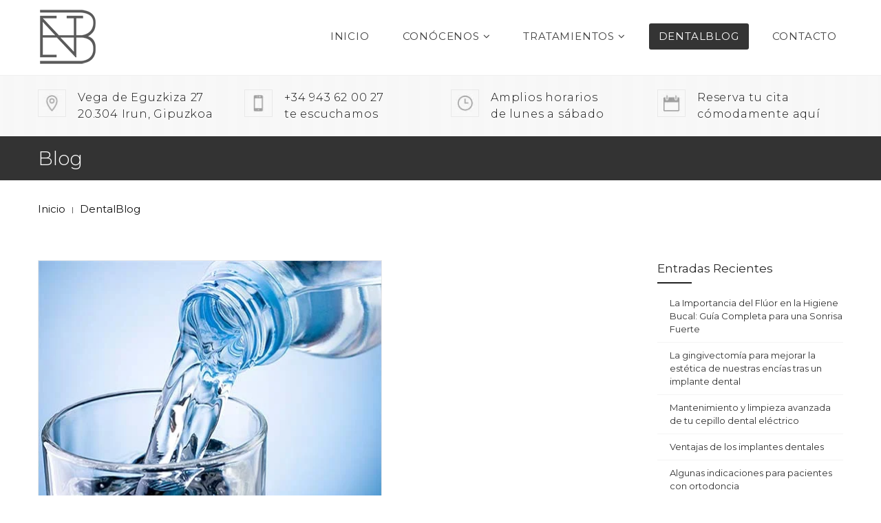

--- FILE ---
content_type: text/html; charset=UTF-8
request_url: https://enbatadental.com/odontologia-en-general/bebidas-y-salud-bucodental-todo-lo-que-debes-saber/
body_size: 15863
content:
<!DOCTYPE html>
<html lang="es">
<head>
<meta charset="utf-8">
<meta http-equiv="X-UA-Compatible" content="IE=edge">
<meta name="viewport" content="width=device-width, initial-scale=1">
<meta name='robots' content='index, follow, max-image-preview:large, max-snippet:-1, max-video-preview:-1' />

	<!-- This site is optimized with the Yoast SEO plugin v26.8 - https://yoast.com/product/yoast-seo-wordpress/ -->
	<title>Bebidas y salud bucodental todo lo que debes saber - Clínica Dental Enbata</title>
	<link rel="canonical" href="https://enbatadental.com/odontologia-en-general/bebidas-y-salud-bucodental-todo-lo-que-debes-saber/" />
	<meta property="og:locale" content="es_ES" />
	<meta property="og:type" content="article" />
	<meta property="og:title" content="Bebidas y salud bucodental todo lo que debes saber - Clínica Dental Enbata" />
	<meta property="og:description" content="Bebidas con alcohol Deterioran los dientes y otras partes de la boca, provocan manchas y mal aliento. Además un consumo excesivo puede incluso provocar enfermedades periodontales y cáncer oral. El [&hellip;]" />
	<meta property="og:url" content="https://enbatadental.com/odontologia-en-general/bebidas-y-salud-bucodental-todo-lo-que-debes-saber/" />
	<meta property="og:site_name" content="Clínica Dental Enbata" />
	<meta property="article:publisher" content="https://www.facebook.com/profile.php?id=100011238821722" />
	<meta property="article:published_time" content="2021-04-20T08:00:46+00:00" />
	<meta property="article:modified_time" content="2021-05-27T08:06:00+00:00" />
	<meta property="og:image" content="https://enbatadental.com/wp-content/uploads/2021/04/agua.jpg" />
	<meta property="og:image:width" content="500" />
	<meta property="og:image:height" content="465" />
	<meta property="og:image:type" content="image/jpeg" />
	<meta name="author" content="Carlos Anta" />
	<meta name="twitter:card" content="summary_large_image" />
	<meta name="twitter:label1" content="Escrito por" />
	<meta name="twitter:data1" content="Carlos Anta" />
	<meta name="twitter:label2" content="Tiempo de lectura" />
	<meta name="twitter:data2" content="2 minutos" />
	<script type="application/ld+json" class="yoast-schema-graph">{"@context":"https://schema.org","@graph":[{"@type":"Article","@id":"https://enbatadental.com/odontologia-en-general/bebidas-y-salud-bucodental-todo-lo-que-debes-saber/#article","isPartOf":{"@id":"https://enbatadental.com/odontologia-en-general/bebidas-y-salud-bucodental-todo-lo-que-debes-saber/"},"author":{"name":"Carlos Anta","@id":"https://enbatadental.com/#/schema/person/b3ef88c7c5083624eb1be6e3b356cb63"},"headline":"Bebidas y salud bucodental todo lo que debes saber","datePublished":"2021-04-20T08:00:46+00:00","dateModified":"2021-05-27T08:06:00+00:00","mainEntityOfPage":{"@id":"https://enbatadental.com/odontologia-en-general/bebidas-y-salud-bucodental-todo-lo-que-debes-saber/"},"wordCount":373,"publisher":{"@id":"https://enbatadental.com/#organization"},"image":{"@id":"https://enbatadental.com/odontologia-en-general/bebidas-y-salud-bucodental-todo-lo-que-debes-saber/#primaryimage"},"thumbnailUrl":"https://enbatadental.com/wp-content/uploads/2021/04/agua.jpg","keywords":["dientes","enfermedad periodontal","higiene bucal","salud bucal","sensibilidad dental"],"articleSection":["Odontología en General"],"inLanguage":"es"},{"@type":"WebPage","@id":"https://enbatadental.com/odontologia-en-general/bebidas-y-salud-bucodental-todo-lo-que-debes-saber/","url":"https://enbatadental.com/odontologia-en-general/bebidas-y-salud-bucodental-todo-lo-que-debes-saber/","name":"Bebidas y salud bucodental todo lo que debes saber - Clínica Dental Enbata","isPartOf":{"@id":"https://enbatadental.com/#website"},"primaryImageOfPage":{"@id":"https://enbatadental.com/odontologia-en-general/bebidas-y-salud-bucodental-todo-lo-que-debes-saber/#primaryimage"},"image":{"@id":"https://enbatadental.com/odontologia-en-general/bebidas-y-salud-bucodental-todo-lo-que-debes-saber/#primaryimage"},"thumbnailUrl":"https://enbatadental.com/wp-content/uploads/2021/04/agua.jpg","datePublished":"2021-04-20T08:00:46+00:00","dateModified":"2021-05-27T08:06:00+00:00","breadcrumb":{"@id":"https://enbatadental.com/odontologia-en-general/bebidas-y-salud-bucodental-todo-lo-que-debes-saber/#breadcrumb"},"inLanguage":"es","potentialAction":[{"@type":"ReadAction","target":["https://enbatadental.com/odontologia-en-general/bebidas-y-salud-bucodental-todo-lo-que-debes-saber/"]}]},{"@type":"ImageObject","inLanguage":"es","@id":"https://enbatadental.com/odontologia-en-general/bebidas-y-salud-bucodental-todo-lo-que-debes-saber/#primaryimage","url":"https://enbatadental.com/wp-content/uploads/2021/04/agua.jpg","contentUrl":"https://enbatadental.com/wp-content/uploads/2021/04/agua.jpg","width":500,"height":465},{"@type":"BreadcrumbList","@id":"https://enbatadental.com/odontologia-en-general/bebidas-y-salud-bucodental-todo-lo-que-debes-saber/#breadcrumb","itemListElement":[{"@type":"ListItem","position":1,"name":"Portada","item":"https://enbatadental.com/"},{"@type":"ListItem","position":2,"name":"Bebidas y salud bucodental todo lo que debes saber"}]},{"@type":"WebSite","@id":"https://enbatadental.com/#website","url":"https://enbatadental.com/","name":"Clínica Dental Enbata","description":"Clínica Dental Enbata, somos tu dentista especializado en Irun","publisher":{"@id":"https://enbatadental.com/#organization"},"potentialAction":[{"@type":"SearchAction","target":{"@type":"EntryPoint","urlTemplate":"https://enbatadental.com/?s={search_term_string}"},"query-input":{"@type":"PropertyValueSpecification","valueRequired":true,"valueName":"search_term_string"}}],"inLanguage":"es"},{"@type":"Organization","@id":"https://enbatadental.com/#organization","name":"Clínica Dental Enbata","url":"https://enbatadental.com/","logo":{"@type":"ImageObject","inLanguage":"es","@id":"https://enbatadental.com/#/schema/logo/image/","url":"https://enbatadental.com/wp-content/uploads/2021/04/logo.png","contentUrl":"https://enbatadental.com/wp-content/uploads/2021/04/logo.png","width":180,"height":102,"caption":"Clínica Dental Enbata"},"image":{"@id":"https://enbatadental.com/#/schema/logo/image/"},"sameAs":["https://www.facebook.com/profile.php?id=100011238821722"]},{"@type":"Person","@id":"https://enbatadental.com/#/schema/person/b3ef88c7c5083624eb1be6e3b356cb63","name":"Carlos Anta","image":{"@type":"ImageObject","inLanguage":"es","@id":"https://enbatadental.com/#/schema/person/image/","url":"https://secure.gravatar.com/avatar/496aeb2998890c2713248a936d67d0312768aa5c85a030498bc678243d5a80e4?s=96&d=mm&r=g","contentUrl":"https://secure.gravatar.com/avatar/496aeb2998890c2713248a936d67d0312768aa5c85a030498bc678243d5a80e4?s=96&d=mm&r=g","caption":"Carlos Anta"}}]}</script>
	<!-- / Yoast SEO plugin. -->


<link rel="alternate" title="oEmbed (JSON)" type="application/json+oembed" href="https://enbatadental.com/wp-json/oembed/1.0/embed?url=https%3A%2F%2Fenbatadental.com%2Fodontologia-en-general%2Fbebidas-y-salud-bucodental-todo-lo-que-debes-saber%2F" />
<link rel="alternate" title="oEmbed (XML)" type="text/xml+oembed" href="https://enbatadental.com/wp-json/oembed/1.0/embed?url=https%3A%2F%2Fenbatadental.com%2Fodontologia-en-general%2Fbebidas-y-salud-bucodental-todo-lo-que-debes-saber%2F&#038;format=xml" />
<style id='wp-img-auto-sizes-contain-inline-css' type='text/css'>
img:is([sizes=auto i],[sizes^="auto," i]){contain-intrinsic-size:3000px 1500px}
/*# sourceURL=wp-img-auto-sizes-contain-inline-css */
</style>
<style id='wp-block-library-inline-css' type='text/css'>
:root{--wp-block-synced-color:#7a00df;--wp-block-synced-color--rgb:122,0,223;--wp-bound-block-color:var(--wp-block-synced-color);--wp-editor-canvas-background:#ddd;--wp-admin-theme-color:#007cba;--wp-admin-theme-color--rgb:0,124,186;--wp-admin-theme-color-darker-10:#006ba1;--wp-admin-theme-color-darker-10--rgb:0,107,160.5;--wp-admin-theme-color-darker-20:#005a87;--wp-admin-theme-color-darker-20--rgb:0,90,135;--wp-admin-border-width-focus:2px}@media (min-resolution:192dpi){:root{--wp-admin-border-width-focus:1.5px}}.wp-element-button{cursor:pointer}:root .has-very-light-gray-background-color{background-color:#eee}:root .has-very-dark-gray-background-color{background-color:#313131}:root .has-very-light-gray-color{color:#eee}:root .has-very-dark-gray-color{color:#313131}:root .has-vivid-green-cyan-to-vivid-cyan-blue-gradient-background{background:linear-gradient(135deg,#00d084,#0693e3)}:root .has-purple-crush-gradient-background{background:linear-gradient(135deg,#34e2e4,#4721fb 50%,#ab1dfe)}:root .has-hazy-dawn-gradient-background{background:linear-gradient(135deg,#faaca8,#dad0ec)}:root .has-subdued-olive-gradient-background{background:linear-gradient(135deg,#fafae1,#67a671)}:root .has-atomic-cream-gradient-background{background:linear-gradient(135deg,#fdd79a,#004a59)}:root .has-nightshade-gradient-background{background:linear-gradient(135deg,#330968,#31cdcf)}:root .has-midnight-gradient-background{background:linear-gradient(135deg,#020381,#2874fc)}:root{--wp--preset--font-size--normal:16px;--wp--preset--font-size--huge:42px}.has-regular-font-size{font-size:1em}.has-larger-font-size{font-size:2.625em}.has-normal-font-size{font-size:var(--wp--preset--font-size--normal)}.has-huge-font-size{font-size:var(--wp--preset--font-size--huge)}.has-text-align-center{text-align:center}.has-text-align-left{text-align:left}.has-text-align-right{text-align:right}.has-fit-text{white-space:nowrap!important}#end-resizable-editor-section{display:none}.aligncenter{clear:both}.items-justified-left{justify-content:flex-start}.items-justified-center{justify-content:center}.items-justified-right{justify-content:flex-end}.items-justified-space-between{justify-content:space-between}.screen-reader-text{border:0;clip-path:inset(50%);height:1px;margin:-1px;overflow:hidden;padding:0;position:absolute;width:1px;word-wrap:normal!important}.screen-reader-text:focus{background-color:#ddd;clip-path:none;color:#444;display:block;font-size:1em;height:auto;left:5px;line-height:normal;padding:15px 23px 14px;text-decoration:none;top:5px;width:auto;z-index:100000}html :where(.has-border-color){border-style:solid}html :where([style*=border-top-color]){border-top-style:solid}html :where([style*=border-right-color]){border-right-style:solid}html :where([style*=border-bottom-color]){border-bottom-style:solid}html :where([style*=border-left-color]){border-left-style:solid}html :where([style*=border-width]){border-style:solid}html :where([style*=border-top-width]){border-top-style:solid}html :where([style*=border-right-width]){border-right-style:solid}html :where([style*=border-bottom-width]){border-bottom-style:solid}html :where([style*=border-left-width]){border-left-style:solid}html :where(img[class*=wp-image-]){height:auto;max-width:100%}:where(figure){margin:0 0 1em}html :where(.is-position-sticky){--wp-admin--admin-bar--position-offset:var(--wp-admin--admin-bar--height,0px)}@media screen and (max-width:600px){html :where(.is-position-sticky){--wp-admin--admin-bar--position-offset:0px}}

/*# sourceURL=wp-block-library-inline-css */
</style><style id='global-styles-inline-css' type='text/css'>
:root{--wp--preset--aspect-ratio--square: 1;--wp--preset--aspect-ratio--4-3: 4/3;--wp--preset--aspect-ratio--3-4: 3/4;--wp--preset--aspect-ratio--3-2: 3/2;--wp--preset--aspect-ratio--2-3: 2/3;--wp--preset--aspect-ratio--16-9: 16/9;--wp--preset--aspect-ratio--9-16: 9/16;--wp--preset--color--black: #000000;--wp--preset--color--cyan-bluish-gray: #abb8c3;--wp--preset--color--white: #ffffff;--wp--preset--color--pale-pink: #f78da7;--wp--preset--color--vivid-red: #cf2e2e;--wp--preset--color--luminous-vivid-orange: #ff6900;--wp--preset--color--luminous-vivid-amber: #fcb900;--wp--preset--color--light-green-cyan: #7bdcb5;--wp--preset--color--vivid-green-cyan: #00d084;--wp--preset--color--pale-cyan-blue: #8ed1fc;--wp--preset--color--vivid-cyan-blue: #0693e3;--wp--preset--color--vivid-purple: #9b51e0;--wp--preset--gradient--vivid-cyan-blue-to-vivid-purple: linear-gradient(135deg,rgb(6,147,227) 0%,rgb(155,81,224) 100%);--wp--preset--gradient--light-green-cyan-to-vivid-green-cyan: linear-gradient(135deg,rgb(122,220,180) 0%,rgb(0,208,130) 100%);--wp--preset--gradient--luminous-vivid-amber-to-luminous-vivid-orange: linear-gradient(135deg,rgb(252,185,0) 0%,rgb(255,105,0) 100%);--wp--preset--gradient--luminous-vivid-orange-to-vivid-red: linear-gradient(135deg,rgb(255,105,0) 0%,rgb(207,46,46) 100%);--wp--preset--gradient--very-light-gray-to-cyan-bluish-gray: linear-gradient(135deg,rgb(238,238,238) 0%,rgb(169,184,195) 100%);--wp--preset--gradient--cool-to-warm-spectrum: linear-gradient(135deg,rgb(74,234,220) 0%,rgb(151,120,209) 20%,rgb(207,42,186) 40%,rgb(238,44,130) 60%,rgb(251,105,98) 80%,rgb(254,248,76) 100%);--wp--preset--gradient--blush-light-purple: linear-gradient(135deg,rgb(255,206,236) 0%,rgb(152,150,240) 100%);--wp--preset--gradient--blush-bordeaux: linear-gradient(135deg,rgb(254,205,165) 0%,rgb(254,45,45) 50%,rgb(107,0,62) 100%);--wp--preset--gradient--luminous-dusk: linear-gradient(135deg,rgb(255,203,112) 0%,rgb(199,81,192) 50%,rgb(65,88,208) 100%);--wp--preset--gradient--pale-ocean: linear-gradient(135deg,rgb(255,245,203) 0%,rgb(182,227,212) 50%,rgb(51,167,181) 100%);--wp--preset--gradient--electric-grass: linear-gradient(135deg,rgb(202,248,128) 0%,rgb(113,206,126) 100%);--wp--preset--gradient--midnight: linear-gradient(135deg,rgb(2,3,129) 0%,rgb(40,116,252) 100%);--wp--preset--font-size--small: 13px;--wp--preset--font-size--medium: 20px;--wp--preset--font-size--large: 36px;--wp--preset--font-size--x-large: 42px;--wp--preset--spacing--20: 0.44rem;--wp--preset--spacing--30: 0.67rem;--wp--preset--spacing--40: 1rem;--wp--preset--spacing--50: 1.5rem;--wp--preset--spacing--60: 2.25rem;--wp--preset--spacing--70: 3.38rem;--wp--preset--spacing--80: 5.06rem;--wp--preset--shadow--natural: 6px 6px 9px rgba(0, 0, 0, 0.2);--wp--preset--shadow--deep: 12px 12px 50px rgba(0, 0, 0, 0.4);--wp--preset--shadow--sharp: 6px 6px 0px rgba(0, 0, 0, 0.2);--wp--preset--shadow--outlined: 6px 6px 0px -3px rgb(255, 255, 255), 6px 6px rgb(0, 0, 0);--wp--preset--shadow--crisp: 6px 6px 0px rgb(0, 0, 0);}:where(.is-layout-flex){gap: 0.5em;}:where(.is-layout-grid){gap: 0.5em;}body .is-layout-flex{display: flex;}.is-layout-flex{flex-wrap: wrap;align-items: center;}.is-layout-flex > :is(*, div){margin: 0;}body .is-layout-grid{display: grid;}.is-layout-grid > :is(*, div){margin: 0;}:where(.wp-block-columns.is-layout-flex){gap: 2em;}:where(.wp-block-columns.is-layout-grid){gap: 2em;}:where(.wp-block-post-template.is-layout-flex){gap: 1.25em;}:where(.wp-block-post-template.is-layout-grid){gap: 1.25em;}.has-black-color{color: var(--wp--preset--color--black) !important;}.has-cyan-bluish-gray-color{color: var(--wp--preset--color--cyan-bluish-gray) !important;}.has-white-color{color: var(--wp--preset--color--white) !important;}.has-pale-pink-color{color: var(--wp--preset--color--pale-pink) !important;}.has-vivid-red-color{color: var(--wp--preset--color--vivid-red) !important;}.has-luminous-vivid-orange-color{color: var(--wp--preset--color--luminous-vivid-orange) !important;}.has-luminous-vivid-amber-color{color: var(--wp--preset--color--luminous-vivid-amber) !important;}.has-light-green-cyan-color{color: var(--wp--preset--color--light-green-cyan) !important;}.has-vivid-green-cyan-color{color: var(--wp--preset--color--vivid-green-cyan) !important;}.has-pale-cyan-blue-color{color: var(--wp--preset--color--pale-cyan-blue) !important;}.has-vivid-cyan-blue-color{color: var(--wp--preset--color--vivid-cyan-blue) !important;}.has-vivid-purple-color{color: var(--wp--preset--color--vivid-purple) !important;}.has-black-background-color{background-color: var(--wp--preset--color--black) !important;}.has-cyan-bluish-gray-background-color{background-color: var(--wp--preset--color--cyan-bluish-gray) !important;}.has-white-background-color{background-color: var(--wp--preset--color--white) !important;}.has-pale-pink-background-color{background-color: var(--wp--preset--color--pale-pink) !important;}.has-vivid-red-background-color{background-color: var(--wp--preset--color--vivid-red) !important;}.has-luminous-vivid-orange-background-color{background-color: var(--wp--preset--color--luminous-vivid-orange) !important;}.has-luminous-vivid-amber-background-color{background-color: var(--wp--preset--color--luminous-vivid-amber) !important;}.has-light-green-cyan-background-color{background-color: var(--wp--preset--color--light-green-cyan) !important;}.has-vivid-green-cyan-background-color{background-color: var(--wp--preset--color--vivid-green-cyan) !important;}.has-pale-cyan-blue-background-color{background-color: var(--wp--preset--color--pale-cyan-blue) !important;}.has-vivid-cyan-blue-background-color{background-color: var(--wp--preset--color--vivid-cyan-blue) !important;}.has-vivid-purple-background-color{background-color: var(--wp--preset--color--vivid-purple) !important;}.has-black-border-color{border-color: var(--wp--preset--color--black) !important;}.has-cyan-bluish-gray-border-color{border-color: var(--wp--preset--color--cyan-bluish-gray) !important;}.has-white-border-color{border-color: var(--wp--preset--color--white) !important;}.has-pale-pink-border-color{border-color: var(--wp--preset--color--pale-pink) !important;}.has-vivid-red-border-color{border-color: var(--wp--preset--color--vivid-red) !important;}.has-luminous-vivid-orange-border-color{border-color: var(--wp--preset--color--luminous-vivid-orange) !important;}.has-luminous-vivid-amber-border-color{border-color: var(--wp--preset--color--luminous-vivid-amber) !important;}.has-light-green-cyan-border-color{border-color: var(--wp--preset--color--light-green-cyan) !important;}.has-vivid-green-cyan-border-color{border-color: var(--wp--preset--color--vivid-green-cyan) !important;}.has-pale-cyan-blue-border-color{border-color: var(--wp--preset--color--pale-cyan-blue) !important;}.has-vivid-cyan-blue-border-color{border-color: var(--wp--preset--color--vivid-cyan-blue) !important;}.has-vivid-purple-border-color{border-color: var(--wp--preset--color--vivid-purple) !important;}.has-vivid-cyan-blue-to-vivid-purple-gradient-background{background: var(--wp--preset--gradient--vivid-cyan-blue-to-vivid-purple) !important;}.has-light-green-cyan-to-vivid-green-cyan-gradient-background{background: var(--wp--preset--gradient--light-green-cyan-to-vivid-green-cyan) !important;}.has-luminous-vivid-amber-to-luminous-vivid-orange-gradient-background{background: var(--wp--preset--gradient--luminous-vivid-amber-to-luminous-vivid-orange) !important;}.has-luminous-vivid-orange-to-vivid-red-gradient-background{background: var(--wp--preset--gradient--luminous-vivid-orange-to-vivid-red) !important;}.has-very-light-gray-to-cyan-bluish-gray-gradient-background{background: var(--wp--preset--gradient--very-light-gray-to-cyan-bluish-gray) !important;}.has-cool-to-warm-spectrum-gradient-background{background: var(--wp--preset--gradient--cool-to-warm-spectrum) !important;}.has-blush-light-purple-gradient-background{background: var(--wp--preset--gradient--blush-light-purple) !important;}.has-blush-bordeaux-gradient-background{background: var(--wp--preset--gradient--blush-bordeaux) !important;}.has-luminous-dusk-gradient-background{background: var(--wp--preset--gradient--luminous-dusk) !important;}.has-pale-ocean-gradient-background{background: var(--wp--preset--gradient--pale-ocean) !important;}.has-electric-grass-gradient-background{background: var(--wp--preset--gradient--electric-grass) !important;}.has-midnight-gradient-background{background: var(--wp--preset--gradient--midnight) !important;}.has-small-font-size{font-size: var(--wp--preset--font-size--small) !important;}.has-medium-font-size{font-size: var(--wp--preset--font-size--medium) !important;}.has-large-font-size{font-size: var(--wp--preset--font-size--large) !important;}.has-x-large-font-size{font-size: var(--wp--preset--font-size--x-large) !important;}
/*# sourceURL=global-styles-inline-css */
</style>

<script type="text/javascript" src="https://enbatadental.com/wp-includes/js/jquery/jquery.min.js?ver=3.7.1" id="jquery-core-js"></script>
<script type="text/javascript" src="https://enbatadental.com/wp-includes/js/jquery/jquery-migrate.min.js?ver=3.4.1" id="jquery-migrate-js"></script>
<link rel="https://api.w.org/" href="https://enbatadental.com/wp-json/" /><link rel="alternate" title="JSON" type="application/json" href="https://enbatadental.com/wp-json/wp/v2/posts/489" /><link rel="icon" href="https://enbatadental.com/wp-content/uploads/2023/01/cropped-favicon-32x32.png" sizes="32x32" />
<link rel="icon" href="https://enbatadental.com/wp-content/uploads/2023/01/cropped-favicon-192x192.png" sizes="192x192" />
<link rel="apple-touch-icon" href="https://enbatadental.com/wp-content/uploads/2023/01/cropped-favicon-180x180.png" />
<meta name="msapplication-TileImage" content="https://enbatadental.com/wp-content/uploads/2023/01/cropped-favicon-270x270.png" />
<meta name="description" value="Bebidas con alcohol Deterioran los dientes y otras partes de la boca, provocan manchas y mal aliento. Además un consumo excesivo puede incluso provocar enfermedades periodontales y cáncer oral. El [&hellip;]">
<meta name="keywords" content="clinica dental en irún, dentistas irún">
<meta name="DC.title" content="Clinica Dental Enbata - Irun" />
<meta name="geo.region" content="ES-PV" />
<meta name="geo.placename" content="Irun" />
<meta name="geo.position" content="43.334054;-1.788439" />
<meta name="ICBM" content="43.334054, -1.788439" />
<link rel="preconnect" href="https://fonts.gstatic.com">
<link href="https://fonts.googleapis.com/css2?family=Montserrat:wght@300;400;700&display=swap" rel="stylesheet"> 
<link href="https://enbatadental.com/wp-content/themes/enbatadental/css/bootstrap.min.css" rel="stylesheet">
<link href="https://enbatadental.com/wp-content/themes/enbatadental/css/jquery.smartmenus.bootstrap.css" rel="stylesheet">
<link href="https://enbatadental.com/wp-content/themes/enbatadental/css/lightbox.min.css" rel="stylesheet" />
<link href="https://enbatadental.com/wp-content/themes/enbatadental/css/font-awesome.css" rel="stylesheet" type="text/css">
<link href="https://enbatadental.com/wp-content/themes/enbatadental/css/owl.carousel.css" rel="stylesheet" />
<link href="https://enbatadental.com/wp-content/themes/enbatadental/jquery-ui.css" rel="stylesheet">
<link rel="stylesheet" href="//cdnjs.cloudflare.com/ajax/libs/timepicker/1.3.5/jquery.timepicker.min.css">
<link href="https://enbatadental.com/wp-content/themes/enbatadental/style.css?v=1769762834" rel="stylesheet" type="text/css" />
<link rel="icon" type="image/png" href="https://enbatadental.com/wp-content/themes/enbatadental/favicon.png" />
<!-- Google tag (gtag.js) --> 
<script async src="https://www.googletagmanager.com/gtag/js?id=G-0W8S19HXFE"></script> 
<script> window.dataLayer = window.dataLayer || []; function gtag(){dataLayer.push(arguments);} gtag('js', new Date()); gtag('config', 'G-0W8S19HXFE'); </script>
<!--Start Cookie Script-->
<script type="text/javascript" charset="UTF-8" src="//cdn.cookie-script.com/s/b896d43bbf95c77914c83fbf41a50e69.js"></script>
<!--End Cookie Script-->

<!-- Google tag (gtag.js) --> <script async src="https://www.googletagmanager.com/gtag/js?id=AW-17744576290"></script> <script> window.dataLayer = window.dataLayer || []; function gtag(){dataLayer.push(arguments);} gtag('js', new Date()); gtag('config', 'AW-17744576290'); </script>
<link rel='stylesheet' id='simple-share-buttons-adder-ssba-css' href='https://enbatadental.com/wp-content/plugins/simple-share-buttons-adder/css/ssba.css?ver=1758747825' type='text/css' media='all' />
<style id='simple-share-buttons-adder-ssba-inline-css' type='text/css'>
	.ssba {
									
									
									
									
								}
								.ssba img
								{
									width: 35px !important;
									padding: 6px;
									border:  0;
									box-shadow: none !important;
									display: inline !important;
									vertical-align: middle;
									box-sizing: unset;
								}

								.ssba-classic-2 .ssbp-text {
									display: none!important;
								}

								.ssba .fb-save
								{
								padding: 6px;
								line-height: 30px; }
								.ssba, .ssba a
								{
									text-decoration:none;
									background: none;
									
									font-size: 14px;
									
									font-weight: normal;
								}
								

			   #ssba-bar-2 .ssbp-bar-list {
					max-width: 48px !important;;
			   }
			   #ssba-bar-2 .ssbp-bar-list li a {height: 48px !important; width: 48px !important; 
				}
				#ssba-bar-2 .ssbp-bar-list li a:hover {
				}

				#ssba-bar-2 .ssbp-bar-list li a svg,
				 #ssba-bar-2 .ssbp-bar-list li a svg path, .ssbp-bar-list li a.ssbp-surfingbird span:not(.color-icon) svg polygon {line-height: 48px !important;; font-size: 18px;}
				#ssba-bar-2 .ssbp-bar-list li a:hover svg,
				 #ssba-bar-2 .ssbp-bar-list li a:hover svg path, .ssbp-bar-list li a.ssbp-surfingbird span:not(.color-icon) svg polygon {}
				#ssba-bar-2 .ssbp-bar-list li {
				margin: 0px 0!important;
				}@media only screen and ( max-width: 750px ) {
				#ssba-bar-2 {
				display: block;
				}
			}
/*# sourceURL=simple-share-buttons-adder-ssba-inline-css */
</style>
</head><body data-rsssl=1>
<header>
	<div class="container-fluid">
		<div class="row">
			<div class="col-xs-12">
				<nav class="navbar navbar-default navbar-static-top" role="navigation">
					<div class="navbar-header">
						<div class="telefonoresponsive">
							<a href="tel:943 62 00 27" title="Llámanos">
							<img src="https://enbatadental.com/wp-content/themes/enbatadental/images/phone.jpg" alt="Teléfono" width="26" height="26">+34 943 62 00 27</a>
						</div>
						<button type="button" class="navbar-toggle collapsed" data-toggle="collapse" data-target="#navbar" aria-expanded="false" aria-controls="navbar" title="Abrir Menu Principal">
							<span class="icon-bar iconbar1 transition"></span>
							<div class="clearfix"></div>
							<span class="icon-bar iconbar2 transition"></span>
							<div class="clearfix"></div>
							<span class="icon-bar iconbar3 transition"></span>
						</button>
						<div id="logo" class="navbar-brand" style="z-index: 9999;">
							<a href="https://enbatadental.com" title="Clínica Dental Enbata | Irun"><img src="https://enbatadental.com/wp-content/themes/enbatadental/images/logo-enbata.png" alt="Clínica Dental Enbata" width="165" height="94" /></a>
						</div>
					</div>
					<div id="navbar" class="navbar-collapse collapse">
						<ul class="nav navbar-nav navbar-right">
							<!-- Home -->
							<li ><a href="https://enbatadental.com">Inicio</a></li>
							<!-- Conócenos -->
							<li class="submenu dropdown "><a class="dropdown-toggle" data-toggle="dropdown" title="Conócenos" rel="noindex,nofollow">Conócenos <i class="fa fa-angle-down red"></i></a>
								<ul class="dropdown-menu">
									<li class=""><a href="https://enbatadental.com/clinica-dental/" title="La Clínica Dental">La Clínica Dental</a></li>
									<li class=""><a href="https://enbatadental.com/clinica-dental/equipo/" title="Equipo">Equipo</a></li>
									<!--<li class=""><a href=""></a></li>-->
								</ul>
							</li>


							<!-- Tratamientos -->
							<li class="submenu dropdown "><a class="dropdown-toggle" data-toggle="dropdown" title="Tratamientos" rel="noindex,nofollow">Tratamientos <i class="fa fa-angle-down red"></i></a>
								<ul class="dropdown-menu">
									<li class=""><a href="https://enbatadental.com/tratamientos/odontologia-irun/" title="Odontología">Odontología</a></li>
									<li class=""><a href="https://enbatadental.com/tratamientos/estetica-dental-irun/" title="Estética Dental">Estética Dental</a></li>
									<li class=""><a href="https://enbatadental.com/tratamientos/implantes-dentales-irun/" title="Implantes Dentales">Implantes Dentales</a></li>
									<li class=""><a href="https://enbatadental.com/tratamientos/ortodoncia-irun/" title="Ortodoncia">Ortodoncia</a></li>
									<li class=""><a href="https://enbatadental.com/tratamientos/padi/" title="PADI Irun">PADI Irun</a></li>
									<li class=""><a href="https://enbatadental.com/tratamientos/protesis/" title="Prótesis Dental">Prótesis Dental</a></li>
									<li class=""><a href="https://enbatadental.com/tratamientos/periodoncia-irun/" title="Periodoncia">Periodoncia</a></li>
									<li class=""><a href="https://enbatadental.com/tratamientos/endodoncia/" title="Endodoncia">Endodoncia</a></li>
								</ul>
							</li>
							<!-- Blog -->
							<li class="active"><a href="https://enbatadental.com/blog/" title="DentalBlog">DentalBlog</a></li>
							<!-- Contacto -->
							<li ><a href="https://enbatadental.com/contacto/" title="Contacto">Contacto</a></li>
						</ul>
	  				</div>
	  			</nav>
	  		</div>
	  	</div>
	</div>
</header><div class="bg-grey contactos">
	<div class="container-fluid">
		<div class="row">
			<div class="col-sm-3 col-xs-6">
				<div class="contact">
					<img src="https://enbatadental.com/wp-content/themes/enbatadental/images/location.jpg" alt="Localización Clínica Dental Enbata" width="41" height="40">
					<p>Vega de Eguzkiza 27</p>
					20.304 Irun, Gipuzkoa
				</div>
			</div>
			<div class="col-sm-3 col-xs-6">
				<div class="contact">
					<img src="https://enbatadental.com/wp-content/themes/enbatadental/images/phone.jpg" alt="Teléfono Clínica Dental Enbata" width="41" height="40">
					<p>+34 943 62 00 27</p>
					te escuchamos
				</div>
			</div>
			<div class="col-sm-3 col-xs-6">
				<div class="contact">
					<img src="https://enbatadental.com/wp-content/themes/enbatadental/images/horario.jpg" alt="Horario Clínica Dental Enbata" width="41" height="40">
					<p>Amplios horarios</p>
					de lunes a sábado
				</div>
			</div>
			<div class="col-sm-3 col-xs-6">
				<div class="contact">
					<a data-toggle="modal" href='#cita'>
						<img src="https://enbatadental.com/wp-content/themes/enbatadental/images/calendar.jpg" alt="Reserva tu cita en Clínica Dental Enbata" width="41" height="40">
						<p>Reserva tu cita</p>
						cómodamente aquí
					</a>
				</div>
			</div>
		</div>
	</div>
</div>

<div class="contactoresponsive">
	<div class="text-center">
		<a href="tel:943620027" title="Llámanos"><img src="https://enbatadental.com/wp-content/themes/enbatadental/images/phone.jpg" alt="Teléfono Clínica Dental Enbata" width="22" height="21"></a>
		<a data-toggle="modal" href='#cita' rel="noindex,nofollow" title="Pide tu cita en Clínica Dental Enbata"><img src="https://enbatadental.com/wp-content/themes/enbatadental/images/calendar.jpg" width="22" height="21" alt="Pedir cita en Clínica Dental Enbata"></a>
	</div>
</div>

<div class="bg-blue cabecera">
	<div class="container-fluid">
		<div class="row">
			<div class="col-sm-12">
				<div style="margin:0; padding:0; font-size: 28px;">Blog</div>
			</div>
		</div>
	</div>
</div>

<div class="ruta">
  <div class="container-fluid">
    <div class="row">
      <div class="col-sm-12">
        <a href="https://enbatadental.com" title="Inicio">Inicio</a> <span>|</span> <a href="https://enbatadental.com/blog/" title="DentalBlog">DentalBlog</a>
      </div>
    </div>
  </div>
</div>

<div class="clear height50"></div>
<div class="height10"></div>
<div class="container-fluid">
	<div class="row">
		<div class="col-sm-9 main-content blog contenidos">
			<article class="articuloblog">
        <img width="500" height="465" src="https://enbatadental.com/wp-content/uploads/2021/04/agua.jpg" class="attachment-post-thumbnail size-post-thumbnail wp-post-image" alt="" decoding="async" fetchpriority="high" srcset="https://enbatadental.com/wp-content/uploads/2021/04/agua.jpg 500w, https://enbatadental.com/wp-content/uploads/2021/04/agua-300x279.jpg 300w" sizes="(max-width: 500px) 100vw, 500px" />        <div class="height20"></div>
        <h1 class="black">Bebidas y salud bucodental todo lo que debes saber</h1>
        <div class="height10"></div>
      	<div class="meta">
          20 de abril de 2021          <i class="fa fa-folder-o"></i> <a href="https://enbatadental.com/odontologia-en-general/" title="Odontología en General">Odontología en General</a>        </div>
      	<div class="height20"></div>
      	<p><strong>Bebidas con alcohol</strong></p>
<p>Deterioran los <strong>dientes</strong> y otras partes de la boca, provocan manchas y mal aliento. Además un consumo excesivo puede incluso provocar <strong>enfermedades periodontales</strong> y cáncer oral.</p>
<p><strong>El vino</strong></p>
<p>Una de las bebidas que más manchan los dientes. Aunque el vino blanco no mancha es muy ácido por lo que tampoco es recomendable para nuestros dientes.</p>
<p><strong>Los refrescos con gas y zumos de frutas</strong></p>
<p>El ácido y el azúcar de estas bebidas es perjudicial para la <strong>salud bucodental</strong>. Es mejor tomarlos con pajita y lavarse la boca con agua después.</p>
<p><strong>El café</strong></p>
<p>El café provoca manchas dentales, halitosis y <a href="https://enbatadental.com/odontologia-en-general/remedios-caseros-para-la-sensibilidad-dental/"><strong>sensibilidad dental</strong></a> si está muy frío o muy caliente.</p>
<h2>¿Qué medidas se deben tomar para combatir sus efectos?</h2>
<p>Llevar una buena <a href="https://enbatadental.com/higiene-bucal/7-consejos-sobre-una-buena-higiene-bucal/"><strong>higiene dental</strong></a> y una limpieza profesional cuando nos indique el <a href="https://enbatadental.com/"><strong>dentista</strong></a></p>
<p>Evitar su consumo</p>
<p>Realizarse un blanqueamiento dental (siempre que sea recomendado por el dentista)</p>
<p>&nbsp;</p>
<div id="attachment_109" style="width: 310px" class="wp-caption alignleft"><img decoding="async" aria-describedby="caption-attachment-109" class="size-medium wp-image-109" src="https://enbatadental.com/wp-content/uploads/2021/03/ESTETICA-2-300x199.jpg" alt="" width="300" height="199" srcset="https://enbatadental.com/wp-content/uploads/2021/03/ESTETICA-2-300x199.jpg 300w, https://enbatadental.com/wp-content/uploads/2021/03/ESTETICA-2.jpg 567w" sizes="(max-width: 300px) 100vw, 300px" /><p id="caption-attachment-109" class="wp-caption-text">Higiene Bucal</p></div>
<h2>¿Qué debemos evitar?</h2>
<p>Tomar las bebidas que manchan los <strong>dientes</strong> sin pajita y a grandes sorbos</p>
<p>Tomar este tipo de bebidas antes de irnos a la cama</p>
<p>Cepillarse los dientes justo después de tomar una bebida. Esperar al menos 1 hora.</p>
<p>&nbsp;</p>
<p>&nbsp;</p>
<h2>Bebidas recomendables para una buena salud bucal</h2>
<p><strong>La leche y los lácteos</strong></p>
<p>Son muy beneficiosos para la salud de los dientes, eso sí, sin azúcar. Su calcio y su vitamina D nos ayudan a tener unos dientes, unas encías y unos huesos fuertes.</p>
<p><strong>El agua</strong></p>
<p>Tener la boca hidratada evita el riesgo de padecer caries, infecciones orales y enfermedades en las encías entre otras. Es importante beber entre 1,5 y 2 litros al día. Tener siempre un vaso de agua en la mesa mientras vemos la televisión o trabajamos con el ordenador o llevar una botella de agua en el bolso nos ayudarán a tomarla con frecuencia.</p>
<p><strong>El té</strong></p>
<p>El té es muy bueno para la <a href="https://enbatadental.com/odontologia-en-general/la-importancia-del-agua-para-la-salud-bucodental/"><strong>salud bucal</strong></a> ya que aporta flúor, bueno para el esmalte y polifenoles (antibacterianos). Eso sí, manchan los dientes. Por eso es importante llevar una buena higiene dental diaria y una profesional anual.</p>
<p>Enbata Dental, tus <strong>dentistas </strong></p>
        <div class="height20"></div>
        <!-- Simple Share Buttons Adder (8.5.3) simplesharebuttons.com --><div class="ssba-classic-2 ssba ssbp-wrap alignleft ssbp--theme-1"><div style="text-align:left"><span class="ssba-share-text">Comparte este artículo</span><br/><a data-site="facebook" class="ssba_facebook_share ssba_share_link" href="https://www.facebook.com/sharer.php?t=Bebidas y salud bucodental todo lo que debes saber&u=https://enbatadental.com/odontologia-en-general/bebidas-y-salud-bucodental-todo-lo-que-debes-saber/"  target=_blank  style="color:; background-color: ; height: 48px; width: 48px; " ><img src="https://enbatadental.com/wp-content/plugins/simple-share-buttons-adder/buttons/somacro/facebook.png" style="width: 35px;" title="facebook" class="ssba ssba-img" alt="Share on facebook" /><div title="Facebook" class="ssbp-text">Facebook</div></a><a data-site="twitter" class="ssba_twitter_share ssba_share_link" href="https://twitter.com/intent/tweet?text=Bebidas y salud bucodental todo lo que debes saber&url=https://enbatadental.com/odontologia-en-general/bebidas-y-salud-bucodental-todo-lo-que-debes-saber/&via="  target=_blank  style="color:; background-color: ; height: 48px; width: 48px; " ><img src="https://enbatadental.com/wp-content/plugins/simple-share-buttons-adder/buttons/somacro/twitter.png" style="width: 35px;" title="twitter" class="ssba ssba-img" alt="Share on twitter" /><div title="Twitter" class="ssbp-text">Twitter</div></a><a data-site="linkedin" class="ssba_linkedin_share ssba_share_link" href="https://www.linkedin.com/shareArticle?title=Bebidas y salud bucodental todo lo que debes saber&url=https://enbatadental.com/odontologia-en-general/bebidas-y-salud-bucodental-todo-lo-que-debes-saber/"  target=_blank  style="color:; background-color: ; height: 48px; width: 48px; " ><img src="https://enbatadental.com/wp-content/plugins/simple-share-buttons-adder/buttons/somacro/linkedin.png" style="width: 35px;" title="linkedin" class="ssba ssba-img" alt="Share on linkedin" /><div title="Linkedin" class="ssbp-text">Linkedin</div></a><a data-site="pinterest" class="ssba_pinterest_share ssba_share_link" href="https://pinterest.com/pin/create/button/?description=Bebidas y salud bucodental todo lo que debes saber&media=&url=https://enbatadental.com/odontologia-en-general/bebidas-y-salud-bucodental-todo-lo-que-debes-saber/"  target=_blank  style="color:; background-color: ; height: 48px; width: 48px; " ><img src="https://enbatadental.com/wp-content/plugins/simple-share-buttons-adder/buttons/somacro/pinterest.png" style="width: 35px;" title="pinterest" class="ssba ssba-img" alt="Share on pinterest" /><div title="Pinterest" class="ssbp-text">Pinterest</div></a><a data-site="whatsapp" class="ssba_whatsapp_share ssba_share_link" href="https://web.whatsapp.com/send?text=https://enbatadental.com/odontologia-en-general/bebidas-y-salud-bucodental-todo-lo-que-debes-saber/"  target=_blank  style="color:; background-color: ; height: 48px; width: 48px; " ><img src="https://enbatadental.com/wp-content/plugins/simple-share-buttons-adder/buttons/somacro/whatsapp.png" style="width: 35px;" title="whatsapp" class="ssba ssba-img" alt="Share on whatsapp" /><div title="Whatsapp" class="ssbp-text">Whatsapp</div></a></div></div>        <div class="height30"></div>


        <div class="otras">
          <hr />
          <div class="height10"></div>
          <div class="title-sidebar">
            Artículos relacionados
          </div>          
          <div class="height30"></div>
          <div class="row">
                          <div class="col-sm-4">
                <div class="noticia" style="border: none;">
                                    <a href="https://enbatadental.com/odontologia-en-general/tipos-de-anestesia-dental-que-se-emplean/" title="Tipos de anestesia dental que se emplean" style="background: url(https://enbatadental.com/wp-content/uploads/2021/04/OPERACION.jpg) no-repeat center center; background-size: cover;" class="imgnoticia"></a>
                  <div class="meta">
                    25 de octubre de 2025                  </div>
                  <h4><a href="https://enbatadental.com/odontologia-en-general/tipos-de-anestesia-dental-que-se-emplean/" title="Tipos de anestesia dental que se emplean">Tipos de anestesia dental que se emplean</a></h4>
                </div>      
              </div>
                          <div class="col-sm-4">
                <div class="noticia" style="border: none;">
                                    <a href="https://enbatadental.com/odontologia-en-general/como-mantener-la-boca-en-perfecto-estado-con-el-paso-de-los-anos/" title="Cómo mantener la boca en perfecto estado con el paso de los años" style="background: url(https://enbatadental.com/wp-content/uploads/2021/04/GENGIVITIS.jpeg) no-repeat center center; background-size: cover;" class="imgnoticia"></a>
                  <div class="meta">
                    20 de septiembre de 2025                  </div>
                  <h4><a href="https://enbatadental.com/odontologia-en-general/como-mantener-la-boca-en-perfecto-estado-con-el-paso-de-los-anos/" title="Cómo mantener la boca en perfecto estado con el paso de los años">Cómo mantener la boca en perfecto estado con el paso de los años</a></h4>
                </div>      
              </div>
                          <div class="col-sm-4">
                <div class="noticia" style="border: none;">
                                    <a href="https://enbatadental.com/odontologia-en-general/como-afecta-el-estres-y-las-ansiedad-a-nuestra-salud-dental/" title="Cómo afecta el estrés y la ansiedad a nuestra salud dental" style="background: url(https://enbatadental.com/wp-content/uploads/2021/04/sequedad.jpg) no-repeat center center; background-size: cover;" class="imgnoticia"></a>
                  <div class="meta">
                    18 de septiembre de 2025                  </div>
                  <h4><a href="https://enbatadental.com/odontologia-en-general/como-afecta-el-estres-y-las-ansiedad-a-nuestra-salud-dental/" title="Cómo afecta el estrés y la ansiedad a nuestra salud dental">Cómo afecta el estrés y la ansiedad a nuestra salud dental</a></h4>
                </div>      
              </div>
                      </div>
        </div>
        <div class="height20"></div>
      </div>			
		</article>

		<div class="sidebar col-sm-3">
			<div class="title-sidebar">Entradas Recientes</div>
			    			<div class="entry-sidebar">
    				<a href="https://enbatadental.com/higiene-bucal/el-fluor-en-la-higiene-bucal/" title="La Importancia del Flúor en la Higiene Bucal: Guía Completa para una Sonrisa Fuerte">La Importancia del Flúor en la Higiene Bucal: Guía Completa para una Sonrisa Fuerte</a>
    			</div>
      			    		    			<div class="entry-sidebar">
    				<a href="https://enbatadental.com/estetica-dental/la-gingivectomia-y-otros-tratamientos-para-mejorar-la-estetica-de-nuestras-encias/" title="La gingivectomía para mejorar la estética de nuestras encías tras un implante dental">La gingivectomía para mejorar la estética de nuestras encías tras un implante dental</a>
    			</div>
      			    		    			<div class="entry-sidebar">
    				<a href="https://enbatadental.com/higiene-bucal/en-que-consiste-la-limpieza-de-un-cepillo-dental-electrico/" title="Mantenimiento y limpieza avanzada de tu cepillo dental eléctrico">Mantenimiento y limpieza avanzada de tu cepillo dental eléctrico</a>
    			</div>
      			    		    			<div class="entry-sidebar">
    				<a href="https://enbatadental.com/protesis/las-ventajas-de-los-implantes-dentales/" title="Ventajas de los implantes dentales">Ventajas de los implantes dentales</a>
    			</div>
      			    		    			<div class="entry-sidebar">
    				<a href="https://enbatadental.com/ortodoncia-adultos/algunas-indicaciones-para-pacientes-con-ortodoncia-publicado-en-ortodoncia-adultos/" title="Algunas indicaciones para pacientes con ortodoncia">Algunas indicaciones para pacientes con ortodoncia</a>
    			</div>
      			    		   			<div class="height30"></div>
   			<div class="title-sidebar">Categorías</div>
   															<a href="https://enbatadental.com/estetica-dental/" title="Estética Dental">Estética Dental <small>[22]</small>
															<a href="https://enbatadental.com/higiene-bucal/" title="Higiene Bucal">Higiene Bucal <small>[36]</small>
															<a href="https://enbatadental.com/invisalign/" title="Invisalign">Invisalign <small>[8]</small>
															<a href="https://enbatadental.com/ortodoncia-adultos/" title="Ortodoncia Adultos">Ortodoncia Adultos <small>[20]</small>
															<a href="https://enbatadental.com/odontologia-en-general/" title="Odontología en General">Odontología en General <small>[106]</small>
															<a href="https://enbatadental.com/ortodoncia-infantil-y-juvenil/" title="Ortodoncia Infantil y Juvenil">Ortodoncia Infantil y Juvenil <small>[5]</small>
															<a href="https://enbatadental.com/ortodoncia-lingual/" title="Ortodoncia Lingual">Ortodoncia Lingual <small>[3]</small>
															<a href="https://enbatadental.com/casos/" title="Casos">Casos <small>[2]</small>
															<a href="https://enbatadental.com/protesis/" title="Prótesis">Prótesis <small>[20]</small>
						<div class="height50"></div>
		</div>
		<div class="clearfix"></div>

	</div>
</div>

<div class="height10"></div>
<footer>
	<div class="container-fluid">
        <div class="row">
            <div class="contactos">
                <div class="col-sm-4">
                  <div class="sr-only">¿Estás buscando potenciar tu visibilidad en línea como un destacado centro odontológico? ¡Entonces te invitamos a explorar nuestra oferta de <a href="https://ibiut.com">diseño web especializado para clínicas dentales</a> en Ibiut! Nuestro servicio está meticulosamente diseñado para resaltar los atributos distintivos de tu práctica y captar la atención de nuevos clientes. Confía en nosotros para crear una presencia digital que refleje la calidad y profesionalismo que ofrecen tus servicios como <a href="https://clinicadentaljdp.com">dentista en Úbeda</a>, permitiéndote conectar con una audiencia más amplia y generar un mayor flujo de clientes potenciales hacia tu consulta.</div>


                  <div class="contact" style="padding-left:48px;">
                        <img src="https://enbatadental.com/wp-content/themes/enbatadental/images/localizacionblanco.png" alt="Localización" style="padding:0; border:none;" width="40" height="40">
                        <p>Vega de Eguzkiza 27<br />
                        20.304 Irun, Gipuzkoa
                    </div>
                </div>
                <div class="col-sm-4">
                    <div class="contact" style="padding-left:48px;">
                        <img src="https://enbatadental.com/wp-content/themes/enbatadental/images/horarioblanco.png" alt="Horario" style="padding:0; border:none;" width="40" height="40">
                        <p>Lunes a jueves: 9:00-20:00<br />
                        Viernes: 9:00-18:00<br />
                        Sábados: 9:00-13:00</p>
                    </div>
                </div>
                <div class="col-sm-4">
                    <div class="contact" style="padding-left:48px;">
                        <a data-toggle="modal" href='#cita'>
                            <img src="https://enbatadental.com/wp-content/themes/enbatadental/images/calendarioblanco.png" alt="Reserva tu cita" style="padding:0; border:none;" width="40" height="40">
                            <p>Reserva tu cita<br />
                            Tel: 34 943 62 00 27
                        </a>
                    </div>
                </div>
            </div>
        </div>
    </div>
    <div class="container-fluid">
        <div class="row">
            <div class="col-sm-12 text-center socialfooter">
                <a href="https://www.instagram.com/enbatadental/" target="_blank" title="Síguenos en Instagram" rel="noindex,nofollow"><i class="fa fa-instagram"></i></a>
                <a href="https://www.facebook.com/enbatadental" target="_blank" title="Síguenos en Facebook" rel="noindex,nofollow"><i class="fa fa-facebook"></i></a>
            </div>
            

            <div class="col-sm-12 text-center politicas">

                <a href="https://enbatadental.com/politica-de-privacidad/" title="Política de Privacidad">Política de Privacidad</a>
                <span></span>
                <a href="https://enbatadental.com/politica-de-cookies/" title="Política de Cookies">Política de Cookies</a>
                <span></span>
                <a href="https://enbatadental.com/aviso-legal/" title="Aviso Legal">Aviso Legal</a>
                <div class="height10"></div>              
                Diseño web <a href="https://creactivate.es" target="_blank" title="Diseño web Creactiva">Creactiva</a>
                <div class="height20"></div>
            </div>
        </div>
    </div>
</footer>

<div id="stop" class="scrollTop">
    <span><a rel="noindex,nofollow" title="Subir"><i class="fa fa-angle-up"></i></a></span>
</div>

<div class="modal fade" id="cita">
    <div class="modal-dialog">
        <div class="modal-content">
            <div class="modal-body">
                <button type="button" class="close" data-dismiss="modal" aria-hidden="true" title="Cerrar">&times;</button>
                <div class="height10"></div>
                <h2 class="black">Reserva tu cita</h2>
                <div class="height30"></div>
                <form action="" method="post" class="formulario">
                    <div class="row">
                        <div class="col-xs-6">
                            <input required class="textField" type="text" name="nombre" value="" placeholder="Nombre" />
                        </div>
                        <div class="col-xs-6">
                            <input required class="textField" type="text" name="apellidos" value="" placeholder="Apellidos" />
                        </div>
                        <div class="col-xs-6">
                            <input class="textField" type="text" name="telefono" value="" placeholder="Teléfono" />
                        </div>
                        <div class="col-xs-6">
                            <input class="textField" type="email" name="email" required value="" placeholder="Email" />
                        </div>
                        <div class="col-xs-6">
                            <input class="textField" id="datepicker" type="text" name="fecha" required value="" placeholder="Fecha deseada" />
                        </div>
                        <div class="col-xs-6">
                            <input class="textField" id="timepicker" type="text" name="hora" required value="" placeholder="Hora" />
                        </div>
                        <div class="col-xs-12">
                            <input class="textField" type="text" name="comentario" required value="" placeholder="Motivo de su cita" />
                            <label class="terminos" for="terminos">
                                <input type="checkbox" id="terminos" name="terminos" required>
                                Le informamos que los datos de caracter personal suministrados serán tratados por ENBATA DENTAL S.L., con CIF B75170431 y domicilio en Vega de Eguzkiza, 27 Bajo, Irun. Al marcar la casilla de aceptación está dando su legítimo consentimiento para que sus datos sean tratados conforme a las finalidades de este formulario, descritas en nuestra <a href="https://enbatadental.com/politica-de-privacidad/" target="_blank">Política de Privacidad</a>
                            </label>
                            <div class="height10"></div>
                            <div class="g-recaptcha" data-sitekey="6Ld_iZkaAAAAANiBTclvyCJY7GHLCHLt4AKsUIaj"></div>
                            <br />
                            <input type="hidden" name="cita" value="1">
                            <button class="btnSend boton" type="submit" style="" title="Enviar">ENVIAR</button>
                        </div>
                    </div>
                </form>     
            </div>
        </div>
    </div>
</div>


<script type="speculationrules">
{"prefetch":[{"source":"document","where":{"and":[{"href_matches":"/*"},{"not":{"href_matches":["/wp-*.php","/wp-admin/*","/wp-content/uploads/*","/wp-content/*","/wp-content/plugins/*","/wp-content/themes/enbatadental/*","/*\\?(.+)"]}},{"not":{"selector_matches":"a[rel~=\"nofollow\"]"}},{"not":{"selector_matches":".no-prefetch, .no-prefetch a"}}]},"eagerness":"conservative"}]}
</script>
<script type="text/javascript" src="https://enbatadental.com/wp-content/plugins/simple-share-buttons-adder/js/ssba.js?ver=1758747825" id="simple-share-buttons-adder-ssba-js"></script>
<script type="text/javascript" id="simple-share-buttons-adder-ssba-js-after">
/* <![CDATA[ */
Main.boot( [] );
//# sourceURL=simple-share-buttons-adder-ssba-js-after
/* ]]> */
</script>
<script src="https://code.jquery.com/jquery-1.11.3.min.js"></script>
<script src="https://maxcdn.bootstrapcdn.com/bootstrap/3.3.7/js/bootstrap.min.js" integrity="sha384-Tc5IQib027qvyjSMfHjOMaLkfuWVxZxUPnCJA7l2mCWNIpG9mGCD8wGNIcPD7Txa" crossorigin="anonymous"></script>
<script src="https://enbatadental.com/wp-content/themes/enbatadental/js/jquery.smartmenus.js" type="text/javascript"></script>
<script src="https://enbatadental.com/wp-content/themes/enbatadental/js/jquery.smartmenus.bootstrap.js" type="text/javascript"></script>
<script src="https://enbatadental.com/wp-content/themes/enbatadental/jquery-ui.js"></script>
<script src="https://enbatadental.com/wp-content/themes/enbatadental/js/owl.carousel.min.js"></script>
<script src='https://www.google.com/recaptcha/api.js?hl=es'></script>
<script src="https://enbatadental.com/wp-content/themes/enbatadental/js/timepicker.js"></script>


<script>
var scrollTop = $(".scrollTop");
$(window).scroll(function() {
    var topPos = $(this).scrollTop();
    if (topPos > 100) {
        $(scrollTop).css("opacity", "1");
    } else {
        $(scrollTop).css("opacity", "0");
    }
});
$(scrollTop).click(function() {
    $('html, body').animate({
        scrollTop: 0
    }, 500);
    return false;
});

$.datepicker.regional['es'] = {
 closeText: 'Cerrar',
 prevText: '< Ant',
 nextText: 'Sig >',
 currentText: 'Hoy',
 monthNames: ['Enero', 'Febrero', 'Marzo', 'Abril', 'Mayo', 'Junio', 'Julio', 'Agosto', 'Septiembre', 'Octubre', 'Noviembre', 'Diciembre'],
 monthNamesShort: ['Ene','Feb','Mar','Abr', 'May','Jun','Jul','Ago','Sep', 'Oct','Nov','Dic'],
 dayNames: ['Domingo', 'Lunes', 'Martes', 'Miércoles', 'Jueves', 'Viernes', 'Sábado'],
 dayNamesShort: ['Dom','Lun','Mar','Mié','Juv','Vie','Sáb'],
 dayNamesMin: ['Do','Lu','Ma','Mi','Ju','Vi','Sá'],
 weekHeader: 'Sm',
 dateFormat: 'dd/mm/yy',
 firstDay: 1,
 isRTL: false,
 showMonthAfterYear: false,
 yearSuffix: ''
 };
 $.datepicker.setDefaults($.datepicker.regional['es']);
$( function() {
    $( "#datepicker" ).datepicker({
        minDate: 1,
        beforeShowDay: function(date) {
            var day = date.getDay();
            return [(day != 0), ''];
        }
    });
} );



$('#timepicker').timepicker({
    timeFormat: 'H:mm',
    interval: 30,
    minTime: '9',
    maxTime: '8:00pm',
    defaultTime: '9',
    startTime: '9:00',
    dynamic: false,
    dropdown: true,
    scrollbar: true
});


</script>
</body>
</html>

--- FILE ---
content_type: text/html; charset=utf-8
request_url: https://www.google.com/recaptcha/api2/anchor?ar=1&k=6Ld_iZkaAAAAANiBTclvyCJY7GHLCHLt4AKsUIaj&co=aHR0cHM6Ly9lbmJhdGFkZW50YWwuY29tOjQ0Mw..&hl=es&v=N67nZn4AqZkNcbeMu4prBgzg&size=normal&anchor-ms=20000&execute-ms=30000&cb=p46rgpw9bcxi
body_size: 49462
content:
<!DOCTYPE HTML><html dir="ltr" lang="es"><head><meta http-equiv="Content-Type" content="text/html; charset=UTF-8">
<meta http-equiv="X-UA-Compatible" content="IE=edge">
<title>reCAPTCHA</title>
<style type="text/css">
/* cyrillic-ext */
@font-face {
  font-family: 'Roboto';
  font-style: normal;
  font-weight: 400;
  font-stretch: 100%;
  src: url(//fonts.gstatic.com/s/roboto/v48/KFO7CnqEu92Fr1ME7kSn66aGLdTylUAMa3GUBHMdazTgWw.woff2) format('woff2');
  unicode-range: U+0460-052F, U+1C80-1C8A, U+20B4, U+2DE0-2DFF, U+A640-A69F, U+FE2E-FE2F;
}
/* cyrillic */
@font-face {
  font-family: 'Roboto';
  font-style: normal;
  font-weight: 400;
  font-stretch: 100%;
  src: url(//fonts.gstatic.com/s/roboto/v48/KFO7CnqEu92Fr1ME7kSn66aGLdTylUAMa3iUBHMdazTgWw.woff2) format('woff2');
  unicode-range: U+0301, U+0400-045F, U+0490-0491, U+04B0-04B1, U+2116;
}
/* greek-ext */
@font-face {
  font-family: 'Roboto';
  font-style: normal;
  font-weight: 400;
  font-stretch: 100%;
  src: url(//fonts.gstatic.com/s/roboto/v48/KFO7CnqEu92Fr1ME7kSn66aGLdTylUAMa3CUBHMdazTgWw.woff2) format('woff2');
  unicode-range: U+1F00-1FFF;
}
/* greek */
@font-face {
  font-family: 'Roboto';
  font-style: normal;
  font-weight: 400;
  font-stretch: 100%;
  src: url(//fonts.gstatic.com/s/roboto/v48/KFO7CnqEu92Fr1ME7kSn66aGLdTylUAMa3-UBHMdazTgWw.woff2) format('woff2');
  unicode-range: U+0370-0377, U+037A-037F, U+0384-038A, U+038C, U+038E-03A1, U+03A3-03FF;
}
/* math */
@font-face {
  font-family: 'Roboto';
  font-style: normal;
  font-weight: 400;
  font-stretch: 100%;
  src: url(//fonts.gstatic.com/s/roboto/v48/KFO7CnqEu92Fr1ME7kSn66aGLdTylUAMawCUBHMdazTgWw.woff2) format('woff2');
  unicode-range: U+0302-0303, U+0305, U+0307-0308, U+0310, U+0312, U+0315, U+031A, U+0326-0327, U+032C, U+032F-0330, U+0332-0333, U+0338, U+033A, U+0346, U+034D, U+0391-03A1, U+03A3-03A9, U+03B1-03C9, U+03D1, U+03D5-03D6, U+03F0-03F1, U+03F4-03F5, U+2016-2017, U+2034-2038, U+203C, U+2040, U+2043, U+2047, U+2050, U+2057, U+205F, U+2070-2071, U+2074-208E, U+2090-209C, U+20D0-20DC, U+20E1, U+20E5-20EF, U+2100-2112, U+2114-2115, U+2117-2121, U+2123-214F, U+2190, U+2192, U+2194-21AE, U+21B0-21E5, U+21F1-21F2, U+21F4-2211, U+2213-2214, U+2216-22FF, U+2308-230B, U+2310, U+2319, U+231C-2321, U+2336-237A, U+237C, U+2395, U+239B-23B7, U+23D0, U+23DC-23E1, U+2474-2475, U+25AF, U+25B3, U+25B7, U+25BD, U+25C1, U+25CA, U+25CC, U+25FB, U+266D-266F, U+27C0-27FF, U+2900-2AFF, U+2B0E-2B11, U+2B30-2B4C, U+2BFE, U+3030, U+FF5B, U+FF5D, U+1D400-1D7FF, U+1EE00-1EEFF;
}
/* symbols */
@font-face {
  font-family: 'Roboto';
  font-style: normal;
  font-weight: 400;
  font-stretch: 100%;
  src: url(//fonts.gstatic.com/s/roboto/v48/KFO7CnqEu92Fr1ME7kSn66aGLdTylUAMaxKUBHMdazTgWw.woff2) format('woff2');
  unicode-range: U+0001-000C, U+000E-001F, U+007F-009F, U+20DD-20E0, U+20E2-20E4, U+2150-218F, U+2190, U+2192, U+2194-2199, U+21AF, U+21E6-21F0, U+21F3, U+2218-2219, U+2299, U+22C4-22C6, U+2300-243F, U+2440-244A, U+2460-24FF, U+25A0-27BF, U+2800-28FF, U+2921-2922, U+2981, U+29BF, U+29EB, U+2B00-2BFF, U+4DC0-4DFF, U+FFF9-FFFB, U+10140-1018E, U+10190-1019C, U+101A0, U+101D0-101FD, U+102E0-102FB, U+10E60-10E7E, U+1D2C0-1D2D3, U+1D2E0-1D37F, U+1F000-1F0FF, U+1F100-1F1AD, U+1F1E6-1F1FF, U+1F30D-1F30F, U+1F315, U+1F31C, U+1F31E, U+1F320-1F32C, U+1F336, U+1F378, U+1F37D, U+1F382, U+1F393-1F39F, U+1F3A7-1F3A8, U+1F3AC-1F3AF, U+1F3C2, U+1F3C4-1F3C6, U+1F3CA-1F3CE, U+1F3D4-1F3E0, U+1F3ED, U+1F3F1-1F3F3, U+1F3F5-1F3F7, U+1F408, U+1F415, U+1F41F, U+1F426, U+1F43F, U+1F441-1F442, U+1F444, U+1F446-1F449, U+1F44C-1F44E, U+1F453, U+1F46A, U+1F47D, U+1F4A3, U+1F4B0, U+1F4B3, U+1F4B9, U+1F4BB, U+1F4BF, U+1F4C8-1F4CB, U+1F4D6, U+1F4DA, U+1F4DF, U+1F4E3-1F4E6, U+1F4EA-1F4ED, U+1F4F7, U+1F4F9-1F4FB, U+1F4FD-1F4FE, U+1F503, U+1F507-1F50B, U+1F50D, U+1F512-1F513, U+1F53E-1F54A, U+1F54F-1F5FA, U+1F610, U+1F650-1F67F, U+1F687, U+1F68D, U+1F691, U+1F694, U+1F698, U+1F6AD, U+1F6B2, U+1F6B9-1F6BA, U+1F6BC, U+1F6C6-1F6CF, U+1F6D3-1F6D7, U+1F6E0-1F6EA, U+1F6F0-1F6F3, U+1F6F7-1F6FC, U+1F700-1F7FF, U+1F800-1F80B, U+1F810-1F847, U+1F850-1F859, U+1F860-1F887, U+1F890-1F8AD, U+1F8B0-1F8BB, U+1F8C0-1F8C1, U+1F900-1F90B, U+1F93B, U+1F946, U+1F984, U+1F996, U+1F9E9, U+1FA00-1FA6F, U+1FA70-1FA7C, U+1FA80-1FA89, U+1FA8F-1FAC6, U+1FACE-1FADC, U+1FADF-1FAE9, U+1FAF0-1FAF8, U+1FB00-1FBFF;
}
/* vietnamese */
@font-face {
  font-family: 'Roboto';
  font-style: normal;
  font-weight: 400;
  font-stretch: 100%;
  src: url(//fonts.gstatic.com/s/roboto/v48/KFO7CnqEu92Fr1ME7kSn66aGLdTylUAMa3OUBHMdazTgWw.woff2) format('woff2');
  unicode-range: U+0102-0103, U+0110-0111, U+0128-0129, U+0168-0169, U+01A0-01A1, U+01AF-01B0, U+0300-0301, U+0303-0304, U+0308-0309, U+0323, U+0329, U+1EA0-1EF9, U+20AB;
}
/* latin-ext */
@font-face {
  font-family: 'Roboto';
  font-style: normal;
  font-weight: 400;
  font-stretch: 100%;
  src: url(//fonts.gstatic.com/s/roboto/v48/KFO7CnqEu92Fr1ME7kSn66aGLdTylUAMa3KUBHMdazTgWw.woff2) format('woff2');
  unicode-range: U+0100-02BA, U+02BD-02C5, U+02C7-02CC, U+02CE-02D7, U+02DD-02FF, U+0304, U+0308, U+0329, U+1D00-1DBF, U+1E00-1E9F, U+1EF2-1EFF, U+2020, U+20A0-20AB, U+20AD-20C0, U+2113, U+2C60-2C7F, U+A720-A7FF;
}
/* latin */
@font-face {
  font-family: 'Roboto';
  font-style: normal;
  font-weight: 400;
  font-stretch: 100%;
  src: url(//fonts.gstatic.com/s/roboto/v48/KFO7CnqEu92Fr1ME7kSn66aGLdTylUAMa3yUBHMdazQ.woff2) format('woff2');
  unicode-range: U+0000-00FF, U+0131, U+0152-0153, U+02BB-02BC, U+02C6, U+02DA, U+02DC, U+0304, U+0308, U+0329, U+2000-206F, U+20AC, U+2122, U+2191, U+2193, U+2212, U+2215, U+FEFF, U+FFFD;
}
/* cyrillic-ext */
@font-face {
  font-family: 'Roboto';
  font-style: normal;
  font-weight: 500;
  font-stretch: 100%;
  src: url(//fonts.gstatic.com/s/roboto/v48/KFO7CnqEu92Fr1ME7kSn66aGLdTylUAMa3GUBHMdazTgWw.woff2) format('woff2');
  unicode-range: U+0460-052F, U+1C80-1C8A, U+20B4, U+2DE0-2DFF, U+A640-A69F, U+FE2E-FE2F;
}
/* cyrillic */
@font-face {
  font-family: 'Roboto';
  font-style: normal;
  font-weight: 500;
  font-stretch: 100%;
  src: url(//fonts.gstatic.com/s/roboto/v48/KFO7CnqEu92Fr1ME7kSn66aGLdTylUAMa3iUBHMdazTgWw.woff2) format('woff2');
  unicode-range: U+0301, U+0400-045F, U+0490-0491, U+04B0-04B1, U+2116;
}
/* greek-ext */
@font-face {
  font-family: 'Roboto';
  font-style: normal;
  font-weight: 500;
  font-stretch: 100%;
  src: url(//fonts.gstatic.com/s/roboto/v48/KFO7CnqEu92Fr1ME7kSn66aGLdTylUAMa3CUBHMdazTgWw.woff2) format('woff2');
  unicode-range: U+1F00-1FFF;
}
/* greek */
@font-face {
  font-family: 'Roboto';
  font-style: normal;
  font-weight: 500;
  font-stretch: 100%;
  src: url(//fonts.gstatic.com/s/roboto/v48/KFO7CnqEu92Fr1ME7kSn66aGLdTylUAMa3-UBHMdazTgWw.woff2) format('woff2');
  unicode-range: U+0370-0377, U+037A-037F, U+0384-038A, U+038C, U+038E-03A1, U+03A3-03FF;
}
/* math */
@font-face {
  font-family: 'Roboto';
  font-style: normal;
  font-weight: 500;
  font-stretch: 100%;
  src: url(//fonts.gstatic.com/s/roboto/v48/KFO7CnqEu92Fr1ME7kSn66aGLdTylUAMawCUBHMdazTgWw.woff2) format('woff2');
  unicode-range: U+0302-0303, U+0305, U+0307-0308, U+0310, U+0312, U+0315, U+031A, U+0326-0327, U+032C, U+032F-0330, U+0332-0333, U+0338, U+033A, U+0346, U+034D, U+0391-03A1, U+03A3-03A9, U+03B1-03C9, U+03D1, U+03D5-03D6, U+03F0-03F1, U+03F4-03F5, U+2016-2017, U+2034-2038, U+203C, U+2040, U+2043, U+2047, U+2050, U+2057, U+205F, U+2070-2071, U+2074-208E, U+2090-209C, U+20D0-20DC, U+20E1, U+20E5-20EF, U+2100-2112, U+2114-2115, U+2117-2121, U+2123-214F, U+2190, U+2192, U+2194-21AE, U+21B0-21E5, U+21F1-21F2, U+21F4-2211, U+2213-2214, U+2216-22FF, U+2308-230B, U+2310, U+2319, U+231C-2321, U+2336-237A, U+237C, U+2395, U+239B-23B7, U+23D0, U+23DC-23E1, U+2474-2475, U+25AF, U+25B3, U+25B7, U+25BD, U+25C1, U+25CA, U+25CC, U+25FB, U+266D-266F, U+27C0-27FF, U+2900-2AFF, U+2B0E-2B11, U+2B30-2B4C, U+2BFE, U+3030, U+FF5B, U+FF5D, U+1D400-1D7FF, U+1EE00-1EEFF;
}
/* symbols */
@font-face {
  font-family: 'Roboto';
  font-style: normal;
  font-weight: 500;
  font-stretch: 100%;
  src: url(//fonts.gstatic.com/s/roboto/v48/KFO7CnqEu92Fr1ME7kSn66aGLdTylUAMaxKUBHMdazTgWw.woff2) format('woff2');
  unicode-range: U+0001-000C, U+000E-001F, U+007F-009F, U+20DD-20E0, U+20E2-20E4, U+2150-218F, U+2190, U+2192, U+2194-2199, U+21AF, U+21E6-21F0, U+21F3, U+2218-2219, U+2299, U+22C4-22C6, U+2300-243F, U+2440-244A, U+2460-24FF, U+25A0-27BF, U+2800-28FF, U+2921-2922, U+2981, U+29BF, U+29EB, U+2B00-2BFF, U+4DC0-4DFF, U+FFF9-FFFB, U+10140-1018E, U+10190-1019C, U+101A0, U+101D0-101FD, U+102E0-102FB, U+10E60-10E7E, U+1D2C0-1D2D3, U+1D2E0-1D37F, U+1F000-1F0FF, U+1F100-1F1AD, U+1F1E6-1F1FF, U+1F30D-1F30F, U+1F315, U+1F31C, U+1F31E, U+1F320-1F32C, U+1F336, U+1F378, U+1F37D, U+1F382, U+1F393-1F39F, U+1F3A7-1F3A8, U+1F3AC-1F3AF, U+1F3C2, U+1F3C4-1F3C6, U+1F3CA-1F3CE, U+1F3D4-1F3E0, U+1F3ED, U+1F3F1-1F3F3, U+1F3F5-1F3F7, U+1F408, U+1F415, U+1F41F, U+1F426, U+1F43F, U+1F441-1F442, U+1F444, U+1F446-1F449, U+1F44C-1F44E, U+1F453, U+1F46A, U+1F47D, U+1F4A3, U+1F4B0, U+1F4B3, U+1F4B9, U+1F4BB, U+1F4BF, U+1F4C8-1F4CB, U+1F4D6, U+1F4DA, U+1F4DF, U+1F4E3-1F4E6, U+1F4EA-1F4ED, U+1F4F7, U+1F4F9-1F4FB, U+1F4FD-1F4FE, U+1F503, U+1F507-1F50B, U+1F50D, U+1F512-1F513, U+1F53E-1F54A, U+1F54F-1F5FA, U+1F610, U+1F650-1F67F, U+1F687, U+1F68D, U+1F691, U+1F694, U+1F698, U+1F6AD, U+1F6B2, U+1F6B9-1F6BA, U+1F6BC, U+1F6C6-1F6CF, U+1F6D3-1F6D7, U+1F6E0-1F6EA, U+1F6F0-1F6F3, U+1F6F7-1F6FC, U+1F700-1F7FF, U+1F800-1F80B, U+1F810-1F847, U+1F850-1F859, U+1F860-1F887, U+1F890-1F8AD, U+1F8B0-1F8BB, U+1F8C0-1F8C1, U+1F900-1F90B, U+1F93B, U+1F946, U+1F984, U+1F996, U+1F9E9, U+1FA00-1FA6F, U+1FA70-1FA7C, U+1FA80-1FA89, U+1FA8F-1FAC6, U+1FACE-1FADC, U+1FADF-1FAE9, U+1FAF0-1FAF8, U+1FB00-1FBFF;
}
/* vietnamese */
@font-face {
  font-family: 'Roboto';
  font-style: normal;
  font-weight: 500;
  font-stretch: 100%;
  src: url(//fonts.gstatic.com/s/roboto/v48/KFO7CnqEu92Fr1ME7kSn66aGLdTylUAMa3OUBHMdazTgWw.woff2) format('woff2');
  unicode-range: U+0102-0103, U+0110-0111, U+0128-0129, U+0168-0169, U+01A0-01A1, U+01AF-01B0, U+0300-0301, U+0303-0304, U+0308-0309, U+0323, U+0329, U+1EA0-1EF9, U+20AB;
}
/* latin-ext */
@font-face {
  font-family: 'Roboto';
  font-style: normal;
  font-weight: 500;
  font-stretch: 100%;
  src: url(//fonts.gstatic.com/s/roboto/v48/KFO7CnqEu92Fr1ME7kSn66aGLdTylUAMa3KUBHMdazTgWw.woff2) format('woff2');
  unicode-range: U+0100-02BA, U+02BD-02C5, U+02C7-02CC, U+02CE-02D7, U+02DD-02FF, U+0304, U+0308, U+0329, U+1D00-1DBF, U+1E00-1E9F, U+1EF2-1EFF, U+2020, U+20A0-20AB, U+20AD-20C0, U+2113, U+2C60-2C7F, U+A720-A7FF;
}
/* latin */
@font-face {
  font-family: 'Roboto';
  font-style: normal;
  font-weight: 500;
  font-stretch: 100%;
  src: url(//fonts.gstatic.com/s/roboto/v48/KFO7CnqEu92Fr1ME7kSn66aGLdTylUAMa3yUBHMdazQ.woff2) format('woff2');
  unicode-range: U+0000-00FF, U+0131, U+0152-0153, U+02BB-02BC, U+02C6, U+02DA, U+02DC, U+0304, U+0308, U+0329, U+2000-206F, U+20AC, U+2122, U+2191, U+2193, U+2212, U+2215, U+FEFF, U+FFFD;
}
/* cyrillic-ext */
@font-face {
  font-family: 'Roboto';
  font-style: normal;
  font-weight: 900;
  font-stretch: 100%;
  src: url(//fonts.gstatic.com/s/roboto/v48/KFO7CnqEu92Fr1ME7kSn66aGLdTylUAMa3GUBHMdazTgWw.woff2) format('woff2');
  unicode-range: U+0460-052F, U+1C80-1C8A, U+20B4, U+2DE0-2DFF, U+A640-A69F, U+FE2E-FE2F;
}
/* cyrillic */
@font-face {
  font-family: 'Roboto';
  font-style: normal;
  font-weight: 900;
  font-stretch: 100%;
  src: url(//fonts.gstatic.com/s/roboto/v48/KFO7CnqEu92Fr1ME7kSn66aGLdTylUAMa3iUBHMdazTgWw.woff2) format('woff2');
  unicode-range: U+0301, U+0400-045F, U+0490-0491, U+04B0-04B1, U+2116;
}
/* greek-ext */
@font-face {
  font-family: 'Roboto';
  font-style: normal;
  font-weight: 900;
  font-stretch: 100%;
  src: url(//fonts.gstatic.com/s/roboto/v48/KFO7CnqEu92Fr1ME7kSn66aGLdTylUAMa3CUBHMdazTgWw.woff2) format('woff2');
  unicode-range: U+1F00-1FFF;
}
/* greek */
@font-face {
  font-family: 'Roboto';
  font-style: normal;
  font-weight: 900;
  font-stretch: 100%;
  src: url(//fonts.gstatic.com/s/roboto/v48/KFO7CnqEu92Fr1ME7kSn66aGLdTylUAMa3-UBHMdazTgWw.woff2) format('woff2');
  unicode-range: U+0370-0377, U+037A-037F, U+0384-038A, U+038C, U+038E-03A1, U+03A3-03FF;
}
/* math */
@font-face {
  font-family: 'Roboto';
  font-style: normal;
  font-weight: 900;
  font-stretch: 100%;
  src: url(//fonts.gstatic.com/s/roboto/v48/KFO7CnqEu92Fr1ME7kSn66aGLdTylUAMawCUBHMdazTgWw.woff2) format('woff2');
  unicode-range: U+0302-0303, U+0305, U+0307-0308, U+0310, U+0312, U+0315, U+031A, U+0326-0327, U+032C, U+032F-0330, U+0332-0333, U+0338, U+033A, U+0346, U+034D, U+0391-03A1, U+03A3-03A9, U+03B1-03C9, U+03D1, U+03D5-03D6, U+03F0-03F1, U+03F4-03F5, U+2016-2017, U+2034-2038, U+203C, U+2040, U+2043, U+2047, U+2050, U+2057, U+205F, U+2070-2071, U+2074-208E, U+2090-209C, U+20D0-20DC, U+20E1, U+20E5-20EF, U+2100-2112, U+2114-2115, U+2117-2121, U+2123-214F, U+2190, U+2192, U+2194-21AE, U+21B0-21E5, U+21F1-21F2, U+21F4-2211, U+2213-2214, U+2216-22FF, U+2308-230B, U+2310, U+2319, U+231C-2321, U+2336-237A, U+237C, U+2395, U+239B-23B7, U+23D0, U+23DC-23E1, U+2474-2475, U+25AF, U+25B3, U+25B7, U+25BD, U+25C1, U+25CA, U+25CC, U+25FB, U+266D-266F, U+27C0-27FF, U+2900-2AFF, U+2B0E-2B11, U+2B30-2B4C, U+2BFE, U+3030, U+FF5B, U+FF5D, U+1D400-1D7FF, U+1EE00-1EEFF;
}
/* symbols */
@font-face {
  font-family: 'Roboto';
  font-style: normal;
  font-weight: 900;
  font-stretch: 100%;
  src: url(//fonts.gstatic.com/s/roboto/v48/KFO7CnqEu92Fr1ME7kSn66aGLdTylUAMaxKUBHMdazTgWw.woff2) format('woff2');
  unicode-range: U+0001-000C, U+000E-001F, U+007F-009F, U+20DD-20E0, U+20E2-20E4, U+2150-218F, U+2190, U+2192, U+2194-2199, U+21AF, U+21E6-21F0, U+21F3, U+2218-2219, U+2299, U+22C4-22C6, U+2300-243F, U+2440-244A, U+2460-24FF, U+25A0-27BF, U+2800-28FF, U+2921-2922, U+2981, U+29BF, U+29EB, U+2B00-2BFF, U+4DC0-4DFF, U+FFF9-FFFB, U+10140-1018E, U+10190-1019C, U+101A0, U+101D0-101FD, U+102E0-102FB, U+10E60-10E7E, U+1D2C0-1D2D3, U+1D2E0-1D37F, U+1F000-1F0FF, U+1F100-1F1AD, U+1F1E6-1F1FF, U+1F30D-1F30F, U+1F315, U+1F31C, U+1F31E, U+1F320-1F32C, U+1F336, U+1F378, U+1F37D, U+1F382, U+1F393-1F39F, U+1F3A7-1F3A8, U+1F3AC-1F3AF, U+1F3C2, U+1F3C4-1F3C6, U+1F3CA-1F3CE, U+1F3D4-1F3E0, U+1F3ED, U+1F3F1-1F3F3, U+1F3F5-1F3F7, U+1F408, U+1F415, U+1F41F, U+1F426, U+1F43F, U+1F441-1F442, U+1F444, U+1F446-1F449, U+1F44C-1F44E, U+1F453, U+1F46A, U+1F47D, U+1F4A3, U+1F4B0, U+1F4B3, U+1F4B9, U+1F4BB, U+1F4BF, U+1F4C8-1F4CB, U+1F4D6, U+1F4DA, U+1F4DF, U+1F4E3-1F4E6, U+1F4EA-1F4ED, U+1F4F7, U+1F4F9-1F4FB, U+1F4FD-1F4FE, U+1F503, U+1F507-1F50B, U+1F50D, U+1F512-1F513, U+1F53E-1F54A, U+1F54F-1F5FA, U+1F610, U+1F650-1F67F, U+1F687, U+1F68D, U+1F691, U+1F694, U+1F698, U+1F6AD, U+1F6B2, U+1F6B9-1F6BA, U+1F6BC, U+1F6C6-1F6CF, U+1F6D3-1F6D7, U+1F6E0-1F6EA, U+1F6F0-1F6F3, U+1F6F7-1F6FC, U+1F700-1F7FF, U+1F800-1F80B, U+1F810-1F847, U+1F850-1F859, U+1F860-1F887, U+1F890-1F8AD, U+1F8B0-1F8BB, U+1F8C0-1F8C1, U+1F900-1F90B, U+1F93B, U+1F946, U+1F984, U+1F996, U+1F9E9, U+1FA00-1FA6F, U+1FA70-1FA7C, U+1FA80-1FA89, U+1FA8F-1FAC6, U+1FACE-1FADC, U+1FADF-1FAE9, U+1FAF0-1FAF8, U+1FB00-1FBFF;
}
/* vietnamese */
@font-face {
  font-family: 'Roboto';
  font-style: normal;
  font-weight: 900;
  font-stretch: 100%;
  src: url(//fonts.gstatic.com/s/roboto/v48/KFO7CnqEu92Fr1ME7kSn66aGLdTylUAMa3OUBHMdazTgWw.woff2) format('woff2');
  unicode-range: U+0102-0103, U+0110-0111, U+0128-0129, U+0168-0169, U+01A0-01A1, U+01AF-01B0, U+0300-0301, U+0303-0304, U+0308-0309, U+0323, U+0329, U+1EA0-1EF9, U+20AB;
}
/* latin-ext */
@font-face {
  font-family: 'Roboto';
  font-style: normal;
  font-weight: 900;
  font-stretch: 100%;
  src: url(//fonts.gstatic.com/s/roboto/v48/KFO7CnqEu92Fr1ME7kSn66aGLdTylUAMa3KUBHMdazTgWw.woff2) format('woff2');
  unicode-range: U+0100-02BA, U+02BD-02C5, U+02C7-02CC, U+02CE-02D7, U+02DD-02FF, U+0304, U+0308, U+0329, U+1D00-1DBF, U+1E00-1E9F, U+1EF2-1EFF, U+2020, U+20A0-20AB, U+20AD-20C0, U+2113, U+2C60-2C7F, U+A720-A7FF;
}
/* latin */
@font-face {
  font-family: 'Roboto';
  font-style: normal;
  font-weight: 900;
  font-stretch: 100%;
  src: url(//fonts.gstatic.com/s/roboto/v48/KFO7CnqEu92Fr1ME7kSn66aGLdTylUAMa3yUBHMdazQ.woff2) format('woff2');
  unicode-range: U+0000-00FF, U+0131, U+0152-0153, U+02BB-02BC, U+02C6, U+02DA, U+02DC, U+0304, U+0308, U+0329, U+2000-206F, U+20AC, U+2122, U+2191, U+2193, U+2212, U+2215, U+FEFF, U+FFFD;
}

</style>
<link rel="stylesheet" type="text/css" href="https://www.gstatic.com/recaptcha/releases/N67nZn4AqZkNcbeMu4prBgzg/styles__ltr.css">
<script nonce="hQW28EahPMtSWlBiLXFHvQ" type="text/javascript">window['__recaptcha_api'] = 'https://www.google.com/recaptcha/api2/';</script>
<script type="text/javascript" src="https://www.gstatic.com/recaptcha/releases/N67nZn4AqZkNcbeMu4prBgzg/recaptcha__es.js" nonce="hQW28EahPMtSWlBiLXFHvQ">
      
    </script></head>
<body><div id="rc-anchor-alert" class="rc-anchor-alert"></div>
<input type="hidden" id="recaptcha-token" value="[base64]">
<script type="text/javascript" nonce="hQW28EahPMtSWlBiLXFHvQ">
      recaptcha.anchor.Main.init("[\x22ainput\x22,[\x22bgdata\x22,\x22\x22,\[base64]/[base64]/MjU1Ong/[base64]/[base64]/[base64]/[base64]/[base64]/[base64]/[base64]/[base64]/[base64]/[base64]/[base64]/[base64]/[base64]/[base64]/[base64]\\u003d\x22,\[base64]\\u003d\x22,\[base64]/[base64]/DgyFvwqV8QjHClmJgU1XDrsO1w6LDiMKOUy/CqFlcMwDCmmLDocKrMkrCpWY9wrnCo8KQwp3DuhnDmnU0w6XCgsOnwrsbw5HDmcOnX8OrKsKbw6TCu8OFDRIbBFjCocO6O8O1wqosO8K0BmPDiMOlJsKDJQzDqnbCvsOGw57CsjPClsKOLsO+w6HCgxYrExHCmygywrHDn8Kdf8OgZsKVBMKQw4/DgWHCqcOxwoHCq8KTEXd+w6/CqcOowrHCsjZ/XMOOw4LCmw1/wo3Dj8Kcw4PDjcOJwrLDkMOvHMOfwqvCpjbDsEHDszoXw7d9w5XCv2ACwqHDksKtw4PDjQ9tMj9gIMOZc8Kga8OjR8KKdSBHwpBOw70NwoRDDFvDjzIIGcKVC8Kxw5EowonDmMK0fGzClUU4w701wrTCgnV/w557wpU6Gl3DsnZfPGZ+w4jDgcOhOMKdK3fDlcOfwoJHw6vDqsOcD8KGwqxiw5g9ZHYywqkMDnLCjC/CogXDpyPDsBvDs3Z+w5rCimbDrMO/w7zChDzCjcOTNRxTwpxRw5UGwrPDvMOvdwZJwoYXwq1oasKydcO9R8OJcGRxcMKbYi/DtcO2BMKwUjFjwovDosOewpjDp8KCM3sYw7g4CgHDjmvDtcOPLcKZwqzDgRXDsMKQw7FYw54Rwrhowpxqw4TClyBnw40tUyB0wpPDqcK+w7PCg8KxwoDDk8K9w54HSVYiUcKFw7otcEdHNiRVPUzDiMKiwqs1FMK7w7Ezd8KUZ1rCjRDDisKrwqXDt1I9w7/CszUEQ8K8w7/[base64]/O8OJw63Do2k6wrzChUp2wowKw7YCw6nDhcKKwofDt2fCmn/[base64]/[base64]/ChwTDlWcBw4HCmlk1woHCknl6JDvCosORw7sKw7J2JRfCjHRhwrfCqHkjOEbDncOaw5LDmylpQcK4w5sFw73DgcKEw4vDlMKDPsK0wpYZJcOofcKwdcKSeUh1wp/CvcO+acKcTxdYFcOdMDTDhcOPwoI5VBfDgVHDgRTCucK8w5zCsxjDpCrCosOGwrl/w4RRwqY0woPCusK4wq/CljBEw5Z7WHTCg8KJwrFzR1wAZiFBan7DnMKkCSlaJzxMbsO5HcORK8KXdg7DqMOJJhTDoMKjDsKxw6bDkjJZARkcwo4aa8OSwprCsxllJMK1cAPDosOEwo9Kw5sDBsOhCSrDgRDCoDAMw4gBw6zDicK5w6fCuVA9DlRUXsOkJ8ONDsODw5/[base64]/DgARlw7IRw7pvPsKww65aSsKdQsKfwoJNw4AJVi9ew47Dm2pZw5FWLcONw788wq/DoHzClhs/U8O8w7ZNwrpifsK3wo3DhADDtSbDtcKXw7/DuXBnUxZpwo3DkTUew5nCpkbCqnvCmmkjwo5jV8Knw7Yawrdxw5cRGsKtw63Cm8KLw4haXh7DksOoAXMDAcKODcOiNzLDkcOELMOJKgluY8KyfXvCksO2w4XDm8KsAnHDksONw6DDtcKYAy0XwoPCpW/Cm0w8woU7W8Kaw5s0w6BUVMK0w5DCnhfCtwI/wq3CtsKXEALDoMOhw60EdMK1PB/[base64]/w7IBwobDk8OLVFM6wrJrQB1awpLCqnpSc8Okwo/CkVNKM2LCrEsyw5zCiUNGwqrCp8OzYHVMcSvDpgHCvjkRNhFbw51/[base64]/CWfDk2rCknhJwqLDkWhnXgnCpsKGTA8Ww7JbS8OeAW7CuD5pMcOkwoxIwpfCoMKOYE/DmcKywqJbJ8OraXjDsjIcwrJbw7sOG0pbwoTDuMOwwo82PEc8CSfCgsOnG8KXZsKgw7NnNHoKw5cmwqvCm2d0wrfDj8KWOsKLCcKmEcOcW1jCsEJXd37DiMKBwqpKPMOjw6XDq8K8d2jClzvDusO9DsKgwpU9wp/Ct8ObwpLDn8KLXsOAw6XCsSs3XMOLwp3Cs8OyLhXDsE89AcOqPW1Mw6jDssOLQXLCuHYBe8O7wqN/TGNsZiTDu8K+w6N1a8OjM1/Cgj/Dp8K5w5pGw5wqwqXCvAnCr0JqwqHCtMKSw7l5LsKoDsOgITLDtcK+GEo/[base64]/NsONw4bDmAkUOcOlwqjCqsOoQUdGw57CqsOJwpdFMMOpw7HCv2YqcyPCuB3Cq8Okwog7w5PDkcKaw7XDoTPDmn7CkwjDpMOJw7hLw4lhXsKaw7F0UhxuQ8OhKzReL8KEwpxow4vCiSXDql/[base64]/[base64]/[base64]/CpgxLw4pAw5jCtsKVS3ZSc2LCusOQw6bCqsOtD8KnZ8OpdMKoJMKGF8OGZBnCuRRrGsKrwoTDscKzwq/Ch1ozGMK/wrbDl8Oza0EEwrfCnsK3OkTDoHAtXnHCpQIXeMOkUDPDtFMBU3/[base64]/CvEvDgcOfwrzDksO2SgdJwozDt8O/UcOiw5jDmhDCnmDCqMKWw7PDkMK3NWjDhGTCgE/DrsK+B8O5XlddZ303wpHChSNQw7vDrsO4fMO2w6LDmH97w7p9K8K6wo4qLy1CL3XCpWfDgGwwRMOZw6MnaMKvwo9zQDbCrTADw7DDgMOVLsKHcMOKM8OXwoXDmsKTw71pw4NGScOBLxHDoHN1wrnDjTvDqUkqw58JWMOdwoBnwqHDn8O/[base64]/Djm02wotHwpbCtnrCpCR5RMOmQQslw6XCisKwO1PCgxHDu8OTw7sbwoAQw7o0ey/ChmrCpMKtwrF2w503NkUIw6pBM8OhQcOkP8Oewpdsw4bDrSk4w5rDs8KIRhLCn8O2w7x0woLCnsKiFcOmdXXChxfDvBHCs3/CtzTDs1IZwrRUwq3Dh8O+w7sOwqslIcOqIhl7w6fCj8Oew77DgmxnwoQ9w6jCrMKiw6FpdX3CkMKNUcOSw7Ekw6/Cl8KFRcK2K3VIw7IbDnoVw7/[base64]/ADLDsB5fXCnCp37CvSIxbcOiw7jCuMK6dSA3woI5wrhQw7xUXE87woYYwrXClS/DrsKuN0oZHcOmYzgOwqABf3MPLTkTRSMEGMKXScOLZsO2AwXDvCjDv3J9woYleB0KwrnDkcKxw7PDgsOuSVjDukZxwos9wp9sDMK/[base64]/[base64]/CrsKyw4BrfS7ClsOcwpjCiG5LTk0TwqfCk0wFw5TDmU3DmMKkwokPWDbDpsKdYznCu8ORAEjDkBDCpVt8VsKKw4/[base64]/Dl20Tw5cXwpPDiMKXw4nDrR4KdcOOw7PDucKFdcOVwqHDgsKMw4jDnQRiw4kPwoRsw7dQwo/CoC5yw7xGAkTDpMOrSirCgxXCoMOwOsO/wpZ4w5g0ZMK2wo3DvcKWAgPCumQ8Gn/[base64]/Cs8KLwqBZOUIqJsObw4HDgw7DjcOewrssVQXCmFp+w4Z6wppgL8OHKh/Dtn/DqsOJw6E5w6Z5Bg/Du8KAYXfDo8OEwr7ClcKsQRZtEcKgw7LDlCQoR0szwqE3GCnDpH3CgS1/T8K5w7ZYw4DDu2jDtwPDpDPDm1XCuhHDhcKFVsKcSSg/w6QlEWtvw5A3wr0XB8KKbRYySkpnXjsRwrvComTDiSfCpsOdw6QCwoouwqnDj8Odw4l0UcOEwqrDjcOxKgPCqFPDp8Kywp4ywp8pw5k8TH7DtnV3w5xNaAXCusKqLMKvWTrChE4fY8OSwpE5NngsIsKAw5DCvy5swqrDq8OawojDisOdJlgFScKpw7/CpMO5RgnCtcOMw5HCnwHCmcO6wpPCqMKNwolbKz/CvcKeRsOJUzzDu8KEwpnCim4zwpjDlQwwwoHCrQlpwq7ClsKQwoZJw5IgwrfCjcKjQ8OywpzDszJCw58pwpR/w4LDrcKGw4AWw652LcOAOy7DmHnDv8Oqw5U3w7wCw4EJw4wNVy5HAcKZO8KBwoctNEbDtQXCh8ORQVcwDMOgOVQlw5wzw7PDhsOsw5DCscKrLMKlKcOad1LDhcKvNcKMw6vCh8OAL8KswrvCv3rDpGnDhSLDkig7A8KRH8K/Uz3DnsOUPEVYw4TCv2/DjW8YwojCv8Kww5R6w67CrcKnCcOJCsK2eMKFwpg7AH3CoU9pISLCosO3KQcYH8OAwqc/w5BmScO8w5AUw5YNwqEQQsOeEMO/w7Y4RnU9w75lw4LCrsO9TcKgcDPCusOiw6FRw4fDl8K5dcOfw6fDj8OOwrB9w4PCkcK7R1PDjFcFwpXDpcO/fWJfe8OjP23DqsOdwpVGw5vCj8OVwq4Iw6fDiWluwrJ2w6U5w6gxaGLCiTrColPCjRbCt8OkdVDCmFVORsKmDDzCpsO4w7YSDjV6ZFF3YMOWwrrCncKlNnrDizIRPF83Ul/CtQh7UnU/bi0kQsKVLGHDmcOqIsKJwpTDisKEXkY/YxTCpcOqWMK+w57DhkLDvkPDlMKVwqTChTlKLMK/wqTCgAvClnPCucKzwpvCmcO3SUkoJkrCowYwcDsHHcOhwqnCnU5nUU9FZSnCiMKCbsOGP8KFKMKteMOmwrFrHDDDocOlK2HDucKmw6YNOsOFw5Zvwq7CjGtCwpPDq1EwKMOvbMKOZ8OmRUXCnSHDpgN9wojDpR3CugI3I3TDgMKEFcO+fB/Do1t6G8OfwrNONiHClQROwpBiw4rCgsO7wr1HRX7CtR/CoCtWw6rDnW0GwpTDrWpAwonCvnx8w7vCqiUgwpIhw4UiwosUwpdVw6c8JcKcwrbDsGvCoMO7M8K6WsKYwqLDkiF1TRw+YsKTw6zCosOdAcKEwpcywpkDCVpGw4DCu2Qbw5/CsV9Cw6nCtVpOw4Maw5PDhk8NwrQHwq7Ck8Kecn7DtCZWQcObTsKNwp/Cm8KdbxksMsOxw4TCiAfClsKnw5/DtsK4SsKcHm5HbTJcw4bChk5Yw53Dv8Kkwpl4wo84wr7CpiPCrMKSU8K3wpMrRh0WVcOXw6kwwpvCssK5wqA3P8KJMcKidGjDjMOVw5fDoiTDoMKKWMOoIcOHKVoUWCIjw41bw7UWwrTCpjzDslp0MMOQNAXDl3VUQMOOwr/Dh2RKwqPDlClzFRXCmlXCg2lUw4pcS8OAUWwvwpQIHkpawp7Cpk/Dq8O8w7AINcOfIMKCT8KRw5dgNcK6w5rCvMO4ZMKDw6zCu8OuFFfDocOYw7YlRFTCsijDhQYDE8OeT1Uxw7vCjmPCi8KiI2rCilB2w49Iw7TCo8KPwpnCtcKAdSPCnE7CpcKAw5TCpcOwbsOVw6kvwqzCvsKPD1MpZyYJFcKnw7PCgS/DrmbCsCcYw5MnwqTCosO3BcKJJATDsVkzTcO9wobCjWpqSFkdwo7CmTRXw5tobX7DpwDCrSEaBcKmw7bDgsK7w4IMHnzDkMOWwobDlsODOsOUcMOhXsOiw6jDqAXCvzLDs8OTS8KLaQ/DrCEsdsKLwpcTR8KjwrJpWcOsw5JcwqMKT8OOwp3CosKmEwhww6PDiMKJXD/DlQLDu8OVJTrCmTQTJSsuw4nDgwDDhzbDr2gURXbCvCnCuGkXRBB1wrfDosOeRh3DjGZ2SxpOZMK/wrTDjwQ4w78Lwq8+woAuwrzCtcKQFS7DmcKGwqw0wpvDjHwlw7ldOGgRdWTCj0bCngcVw4spaMO1IS0EwrzCrcOLwqPCuyMdJsOaw6lRZnspwrrCmMK6wqjCgMOuwoLCkcK7w7nDkcKZFENhwqrCsRtdIwfDjMKeB8O/w7PCjcO9w4Nmw7rCu8KswpHCqsK/JUjCqAdww6HCqVfCimHDicOuw7M6Y8KBWMK/IkzChiMLw4HDkcOAw696w7nDucKRwoPDlxQRA8O2wpDCrcKsw6tdU8OGd1PChMK9K2bDssKbacK3WUQja31Zw7AxV3tBR8Otf8KTw47Ck8KNw74tcsKMQ8KQTSVMKsKPwo/DvGHDl3fCiFvClm5gJMKCVMO6w75/wo48wpFgZRTCr8KgbCzDiMKkbcO/w4hOw6Z7J8Klw7fCi8O6w5TDvDTDicKqw6zCscKlc3jClFM2bMOuw4nDi8KswpZMCgYafDfCnxxKw5fCoHknw63ClMOuw4HCvcObwqXDokfDtsOLw73DnnPCqXTCjsKMSiJowqV/ZTLCqMKkw6LDqFfDrHfDkcOPGwBswo0Ww6QzYjoBLSl5SWEAEMKjL8KgDMOlwq3CqCnChMOWw6dYTRx0FkLCmWsBw5rCrMO3w4rDpnd8wozCrC5/[base64]/UCoLwqnCu3xhSBtBMcKPwpDDnEF3wrQ9w6J2Em/DiU3DrcKlG8KIwqHDsMO0wrHDoMODDD/CtcKaTC/Cs8OOwqhZw5bDrcKFwppiYsORwpxSwpkRwofCgmcgw4RQbMOXwpYzEMOJw5PCr8O4w7xqw7vDuMKSA8K4w79mw77DphcSfsOQw7Asw4vCkFfCtXfDtRsawo5RTFrDiW3DkTlNwp7DmMKeeCRFw75YDX7CmsOhw6bCrx/[base64]/DmGIraMOOw67CqcO8w6PDi8O5w6dpwonDjsK0wolpw5DDusO0wpvCtcOpaBk4w57DksOSw4XDnQIWNAFlw7TDjcONKlDDqn/[base64]/Xh0tWsKUwqXDhXrCo8OOw7HDnmPDm8OOEi/CnSxjwr8xw5JJw5vCsMKzwocPKcKQeQrDmB/CkhbClDTDn0Jxw6fDvcKKfg4Iw7EhTMO3wpY0UcOcaUEkZcOeLcKKRsOVwpLCrD3Cs3ASFcOsHTjClcKCwoTDj1d5wqhNPsO9IcOvw7LDhVpQw5DDo1Zyw6/CrMKawoTDvcO+wr/CoVfDkDR7w5DCihLCk8OfZV45w4/DvcKMO3DCs8Kbw7lEEErDjFHCksKYw73Cvj8gwoHCtDHDoMOBwosOw5o7w4rDklcuGsKjw6rDs3g+GcOrd8KtHzzDr8KAbhLCoMKzw6w/[base64]/CiMOHw4HDjCgtwrl6wq/DvzXDm1BjwrzDkMKww7XDr0Jnw61eFMKgE8KXwpZdScKdMUdew6TCgBvDscKPwog/NcKDLT4xwrADwpI2KGLDkxYYw6oZw4QXw5nCvS3CrVdCw4vDpDk/FFLCr3JowojCnlLDnEHDi8KHf3Ykw6TCjV3DjDzDh8KEw7fCkMOcw5Zmwp1AOS/DtCdNw7TCuMKjJsKlwoPCp8O+wp4gA8OAHsKewo5uw4YlczsTTBvDvsKfw5HDsSXCq33DqmTDqG9mfEccdSvDrMK/d2Agw6rChsKAwoV1OcOHwqhIDAjCoVpow7nCtMOOw7LDjHwPJz/[base64]/DscOZw5hew4M6w47DkCDDonNzw74zcyLDjRsmEMKCwpbDvFQnw5/Cu8OxeRMDw4XCscOSw4XDg8KAfEVKwo0jwprCsHgdUArDuzvClcOWwrTCnBhQL8KtPMOVworDo3HCqxjCjcO1PHAnw4lnGU/[base64]/DjcK/[base64]/Cp8KlwrnCpHFww5fCiMKHFjjDt8O7w5llMcKsFzQ+McKSR8OUw4XDu3JzGcOGdcOUw5nCsTPCu8O4WMOlIwXCm8KEIcOFw48RRRcWdsKEHMOXw6XDp8KIwrJyRcO1d8OFw71qw6HDhcKUKE3DkjEzwohzD0tww6bDth3CrMONPlpDwqM7Pm/DrcOxwqTCusOVwqvCoMKtwrHDlnYTwrvDkUXCvcKswqsfeQnDgsOmw4zCoMKBwoZrw5TDmxZ1eF7Dqi3CoU59ZHjDrAABworCuzULHsOGLHxMWMKOwofDisOLw7PDikUtZ8KBBcKqE8Kew4AjAcKbGsKfwoLDuVjDrcO8wrVcwoXChT8GLFjCosKMwoFEIDp9w7B/wq4ucsKxwofCrzsBwqE9EifCqcKow4xRwoDCgcOGfsO8dncdczxuccKJw5zCt8KBHDxAwrshw4rDpsOawowdw7rDtH4Qw5/[base64]/H8KFCQ7DisOXGBzCh8Kdw77DucOUFMOYw5PDqETCmcKJwqHDjCfDqV/CkcOcNsKkw4ciUBZUwo4JMBgYwovCrsKew57DnsKKwrDCnsK0wrEBPcOJw53CtsKmw6g/XXDDkGAuVVYBw5pvwp1bwo/[base64]/[base64]/DusKjR8OHYcKnVzXChsKufVzDq3IZb8KdXcOhw70Vw4lvFS51wrN4w7U/b8K1CcKfwqVTOMORw6HCiMKNLQ9ew4pPw6nDj3BcwpDDsMO3GGrDjMKww7gSBcOqOsK/[base64]/DpS3DgUDDrW/DkcOaw5kPA2PCs0lHLMOWwpgTwozDmMK9wp46w74zBcOzJ8KQwpBZBMKSwpjCucKvw4tHw7Vyw6sWwoRUXsOTwrZODxnChnUWw7LDiCzCh8OvwosSCnHClDsEwotLwrw3FsO0d8OuwoV/w4N2w5tPwptqVRHDriTCqybDuR9ew77DrMOnfcOAwo7DlcOVw6TCrcK3woLDocOrw43DtcOYTnZASxV7w6TDiEl+dsKMY8K9BsKNw4IKwojDrX9NwpEcwpBxwr1veGMXw70kalxrMMKaI8OeHGU2w6/DrMOtw73DqE0KWMOqATzChMOpO8KhcmvCvMOwwoIaGMODbcKowqExccO+LMKRwrAvw4B1wp3Dk8O/wpjDiz3DrsKPw71sOMOzEMOTYMKPbz/DmcKeYDVLfic9w5IjwpnDuMO8wqI+w7rCnxQIw6rCpcKawqLClsObwobCtcKFE8KnFsKcZ2AaUsOzOcK4X8Klw6cBwql5awMtLMKSw4Y+LsOgw6zDoMKPwqYfMx3CgcOnNsOxwprDgG/DtzQowrVnwqN2wrkwJcO2TcK/w5IYQ3nDs03CtFzCo8OIbSZYaTk4w7XDj1k5HMKTwpIHwqAVwrbCi0fDssOzMMKmTMKIK8OHwqYjwoVZd2YWOktWwocww5w/w6AlRDfDgcKiT8OPwotEwpvDjMOmw6vCij8Qw77DmcK9KMKKwrbCoMKwLm/CvnbDjcKNwpfDm8KVZcOoPyfClMKjwoPDrAXCmsOpFj3CvcKbaUQ7w68qw5jDim/DlWfDmMKyw4oyLHDDlnHDmcKNbsOYVcOBacO/[base64]/wo5QwqvCn8OPPcKBH8KGCgLDn8K9DMOyA8OBw74uQHTCs8OPR8OOCMOqw7FHGBslwrPDmFtwJsKJw7TCi8KdwpRrwrbChjBOXhxRIcO7f8K2w59Mw419QsKaVHtKwpbCnDTDoF3CpMKew6fDisKYwoAywodFTMOGwpnCssOhYDrCrmlkw7TDoFF/[base64]/[base64]/CkMK7w7zDl3PDn8Oew5TChzfChMKpY8KlLQzCuRTCjX/DhMKcLx5vwpLDrsOow4psVQFuwpfDsnXDsMKUezbClMOfw6rCnsK4wpfCh8K5wp9JwqDCvmPCuyLCh1rCqcKwaDXDgsK5W8OvT8O8NUxHw4bCn2XDthZewp3ChMKlwpMVD8O/OQhpEcKRw5AWwqHClMO9BsKQYgwrw7vCqlXDsFIwGzjDkcOAwqFhw5gNwqrCgnTDqcO4YsOMwrg9NcO3IcK1w7/Du3cYCcOYQWzCjAHDpxM2XcOKw4bDrWQILcOOw7xIc8OiHybCpsKCYcKabMO0SHrCgsO1BsOCPn0TOm3DksKLAcKfwpN2PXdpw4wwR8Knw73DjsO3OMKFw7RDcwzDt2LDiAh2AsKacsO2w5PDpXjDmMKOMcKDDmnCnsKAAWUTPyXCny/CiMOew7DDpzPDkVFiw5coRhkjU1BlKsKFwqfDijnCtBfDjMKBw6cWwohcwpAgQcO4acOWwrs8JjM/[base64]/[base64]/CpsOwSgEKwq8SEcKkfcKHZh/Cg8KWwoYLEknDq8OiH8KYw5ETwr/DnSfCuxDDsC1Ww7k7wojDh8Ouwo46KWzChsOGwoHCpSJ1w6fCuMKiLcKDwoXDvzzDr8K7w43CrcKTwrLCksOZwrbDiHXDncO/w7tNViYSwprCm8KQwrHDtTEbZhbDoWMfHsKRLsK5w4/DtMKGw7ROwpN0DMOGVwPClgHDkHXDmMKLAMOWw65RHcOmR8O4wpvCssOhRcOtRMKtw6/CukUvBcKZbTTDqV/DvnjDl2h1w5VLIQzDvcOGwqzDrsK1PsKmHcKia8Kle8K5PFF4w5FHd10/w5PCpMKVcCLDh8KvVcOtwq8vw6YcU8Odw6vDkcKxC8KUEyjDrMK9OyN1FkPCgV4+w4k4woDCtcK5P8KaN8Kzwptuw6ElPngTORjDgsK+wqvDgsKHa3hpMsKKFhYEw6ReP3UiH8KNSsKQBQ/CqD7DlyBmwrHCs3TDhRnCq1ZVw4YXRW4BE8KRCcKqcRFWPx93Q8O6wqjDtTnDjsOvw6jDrmjCt8KYwrweJ2LCjMKUCcKLckxXw7lUwofClsKqwqrCs8K8w5NVVcOaw58waMOAEQRjLEjCgXvClyLDpsOYwpfCicKgwq7ChydmLsOVaTrDt8O4wqV/[base64]/JsOhFwfChSxkwrxkw6jClcOMw5nDpcKCA8Kfw5Fwwr4swobCi8O2Xmk2bnRCw5BQwoE6wq/CvcKiw4DDjgLDuFjDrcKQVBLCssKRScOpZsKaTMKWOjzDocOiw5Ejw57CqVRwFQfCqsKJwqspcsOAZRDCgUHDojtow4JiXHUQwqweY8KVP3vCgVDDkMOIw48uwoA4w6PDuHHDvcKJw6Z5wqRLw7N+w7gkGT3ChMO7w58tP8KlHMK/[base64]/w7rDtTMJwp3CgiMmw6ZJw7Jjw5fChsKuEznDnFJ9HA4FfGR8I8Okw6InDsKxwql9w63DrMOcBMOuw6QtGR0HwrtkOyYQw6QcbMO8OSsLw7/Du8Kzwr0QfMOKYcKkw7vCvcKDwqdcwqvDi8KlJMKjwqXDvm3ClCoVUcObMQLCpUrClk4rGnHCtMONw7EZw510U8ObSw/CisOsw4TDhMK8TVvCtMOqwoJbwotSP3VRNMK9Ug1lwqPCg8O+UTIyXyRbGMKwQcO4BgTCmxItBsKdNsO/TFw6w7rDncKMYcODw7Bgel/DhWB9YkzDjsO+w4jDmw7DgyzDvEfCnMOTFDZ4ScKvSCF2wosowr3CpMO4PsKTMsO4JyBWwovCvHcKJMK8w7HCtMK8AsK/w7vDmMORflMOfMOYGMOXwozCvXbDvMKWcW3CkcO7aynCl8OjTBgLwrZ9wqsYwoLCmnnDp8Oew6pvJcKWF8KOK8K/TMKuWsKeOsOmLMK+wodDwooCw4ZFwplcc8K9RG3Cm8Kxey4GYx4TA8OUZcKFH8Kqw49NQGzCvF/CtUDChsOtw5phWAXDgcKgwrTCnsOEwozCm8O/w5JTfsK5Ej4GwonClcOGWyHCqF1ucMKmP3DDq8KQwpM6GcKOwotcw7TDu8OfBhACw6bCvsKWO0Q8w5fDiQrDjE3DocOFEcOYPDVOw4TDpiDDnTPDqzFowrNQM8ODwr/[base64]/DnsOTLTnCtMOHKHjDhcKWW0RSNsOTYcO8wofChcOBw5XDi1EhKFDDq8O+wqZkwo/[base64]/Dqn89FMOTw5LDgMOzwp7Dn8OjXsO9wrbCpEUjN2nCgHjDp0BQXMKswoXDvADDjiUqFsOKwo1ZwpFQWjnCpF0fXcK+wqjCtcOuw61vWcK9O8KHw5x6wqshwo7CiMKqwp0DXmLChcK9w5EgwqMYKcOLecKlw53DgDU6YcOqGcKvw67DqMOxSi1Aw6LDmR7DiQ/CjDJ/Glc7PDPDqcOPMw4lwprCtUTCrVzCk8K6wqzDm8KMVDHCtCXCoyJzbl/CunrCuBzCo8K5Cz/CpsKxw6zDsyNtwpQOw7zDkR/Cm8KCQsObw4fCocOUwrvCu1ZEw4bDv15Aw57CoMKDwpPCimAxwp/DqUnDvsOpA8KSw4LCuHEkwpo/WjnChcOEwooZwqQxezshw7fDqH0lwrhLwrHDtRYDPAx/w5EBwozCtlMcw61xw4PDsE7Dh8O4LsOxw5nDvMOff8O6w40+QsKGwpIZwrIGw5fDj8OaIlwbwqjCkMObwpxIw4nCm1vCgMK1FjvCmyorwpvDl8KLw5xlwoBdZMKMPBlVbTV8GcK6R8Kswo1MCS3Cn8OXJ0HClsK/w5LCqcKxw7IGV8KhJMOyUMOAbVcaw6AoEH7DssKRw4MVw4AafAZowonDphnDjMKVw5BFwphaQsOlNcKiw4lqw7oZw4DDnhjDvMOMKCdJwpbCvS3ChzHCjlfDlA/[base64]/dCQjw75vSMOhw5V5SMKmwoBqw7fDr0FfR8KuJy9FHsOsM1nDkCrDgsO5ZzbDlTwOwodWXBgbw5XDrCXDr0taPWUqw5PDixRowrd6wo9zw5BEGsK7w6/DgVHDssOKw6HDlsK0w65OcMKEw6oow5NzwpkleMKHE8Oiw53CgMKDw5fDgz/[base64]/wpgLwqIGWAgdRsKYRCzDj8KtwqPDv8KQw6PCmsOaOcKYScO9XcOMH8Omw5RAwoDCtiPCsWlbSlnCjMORWG/[base64]/[base64]/DhsOZPCJKw4nDjMKIwpXDo8OUwotAw4jCm8Kyw7fCgcO+UUJnw5QzJMO2w5DDjT7DqcO6w7AOwp1pHcOGMsKWd0jCucKzwofDlmceQwEYw6IYU8Omw7zCh8O0WEd7w65oE8Off2/DuMKHwpZNHMO6VADDi8OPHsKWKwo7dcOZTh5GDFAAw47DpMKDMcOVw41yXCrCnHrCssKdQ18Qwq84XsOkChvDssKoVBpCw63DpsKeP28uNMKpwrxrNAplPsK+YFjCllvDiWhNW0PCvSgiw4N4wr46KSwNWFvDhMO7wqNNdMOIBQNvBMKLeyZjwrwQwpXDrFdRfErDoR/Dp8KhIcKswrXChCZoQcOgwq9LNMKtACDDl1AoPSwmGUPCicOFw4vDnMKiwrrDr8OIfcK8ekhKw6bDjTZ4woEYUMKPSHLCjcOrw4/CosOfw4PDmMKTccKMJ8OfwpvCk23Ck8KIw5dNZU11wqXDgcOXUMO4MMOJQ8O1wrpiTmIjHgYGExnDpAfDrAjDu8KrwqrDlGLDtsKIH8OWV8KoazAjw6pPGG8Zw5MZw6jCgcKgwpMtbl/DtcONwqPClEnDg8Kywr1pQMOdwoRIKcO/aTPChQdEwotZZF7DtALCmgLCrMOZbcKdF1LDjMOiwr7DskhDw4rCvcODwpjDvMOffMKwO3leDcK5w4xgAHLClUXCjRjDlcOWCXsewrtKPj1CXcKqwqXDqcO0Z2zCkyohZCIcJk/DvVMCNjvCq0/[base64]/CqcKqDsKIw5s7w6LCsMO4w7VFC8OVMMOOw4/CrBJCDETDggHChlPDmcKVXsOTJC07w7BJJVrCs8KRa8OBw7orwqYHw6gUwqTCisKawpHDu380N2vDlMOPw6/Dq8OKwq/DgQZZwroGw7fDoH7CnMO/[base64]/DhA48woNxw4Zma8OSwojCgT4dwppPMzhAwqHCtFXCiMOLYMORwr/DgBp3DQbCnAcWZFjDjgh0w7wjRcO5woFRfMKmwrAdwoguO8OqXMO2w6PDqMOQwqc3DCjDq2XClTZ+X1lmw5sIwovDsMKTwqEONsOwwpLCqF7DnAnDpwbClsKrwr09w6XDqsKYMsOxU8K6w609wo4OJ0vDocO4wr/[base64]/Di8K1w7IkSSB4wrPCkcKVRsK5RFTCkmBCwpLCg8KKw55AFQRJwobDvsO8Tk9HwoXCtcO6RsOcw7nCjSJ6UxjCmMObVcOvwpDDpgbDl8OLwobCv8OmfnBHM8K0wrUgwobClsKAwqHCpijDscKrwqluc8OdwqMlJ8KXwo5ULMKuA8Kww4N/[base64]/wo9Bw5zDhMK8w6nDu8OIwpEib3kAI3vCmsOKwo8MEMKpFGQFw5wbw7nDoMKPwqEAwpF4w7PCjsOYw77Co8KMwpcPennDnmTCjkcOw4wNw4NIw6jDjhs8wokDFMKHU8Oaw7/[base64]/DncKzLwrCmjbCuVomY8Kgw4kMw4jCkwPCg8K0wobDusKqZ8OtwqRtwqfDhMOWwoMcw5bCl8Kpc8Kdw5RNe8OAJF1hw5PCu8KLwpkBKiHDqlrCoQEYWgUfw4nCocOcw5zCl8KICMOSwobCkEJlFMO9wqhMwrrCrMKMfA/DscKBw5/Cvws5w7rCjG5zwpwLesK/wrslDMOmF8KkAcOTPcORw7jDtB3ClcOHeW04EHXDnMOkZMKiPnpmQz8qw6p8wqs+dMOuwpolchZzY8KMbsONw7/[base64]/wpHDk8OIw6RAw6Jne8Ozwo85TwdHw4nCi3w6BsKtJ0UPwr7DscKSw5w4w43Dn8KSIcOhw5DDhU/CusOdOsKQw7/DhkzDqBbCo8KVw64GwqTCmyDCi8O0WMKzBznDtMKAC8KicMK9w68sw7Byw6sBYGTCgmHChSjCp8OLD0ByJSbCtlgbwrcmQxfCoMKnaD8cMcOvw6Ftw7LCt3jDuMKdw5hUw6bDjcK3wrpsFcOFwqZ/[base64]/[base64]/Co1Auw4XDrsKrCcOtTWLDmVQzWUzDozF/Y8OCVsK/HMOgw7TDjMK+KjkpesKFZRPDqsK5woN/[base64]/DmcKJOSlMRB5+L27Cu2kqJ1s1woTCvcKHcMOKWQwXw6XDnVfDmQrCrMO3w6XCiyI1WMOrw7EjUcKKXSfCh03CiMKjw75/w7XDiljCuMKHaGYtw5vCm8ODT8OOQ8OgwrLCkW/DqnYnd3PCoMOlwpjDjMKpWFbDnMOmwpnCixxcA0nCn8O9X8KcDWzDqcO6OcOWOH3DlcONDcKhSiHDo8O8EMOzw7N/[base64]/R8OkwpXCv2ZQw6zDuTLClMKPNcKWw4Y/WxBoAnwewqRGZ1HDiMKRN8OATsKuUMO7wqzDocOOWXxzLkLCkMKXYizDmHPCn1NFw7BWXsKOwpBpw4LDpURzwqLDhcKiw7JyB8K4wr/DjXnDpsKrwqNmOipTwobCusOkwqXCrCMoSFciGmjCj8Kcw7/CusOawr8Ow70mw4DClcKaw4teehzDrz7CozNzFWjCpsK/EsKhSERnw5zDkUMFVTbCs8Khwp4FacOaSwQ7E3lOwr5Aw5DCv8OUw4vCuwEvw6rCgcOQwpXCih10Xz97w6jDuzRYw7EdEcKYAMOJXxEqw7DDiMO2DURxRyTCu8O0QRbCvMOucjJ0WVsuwp97dlzDt8KFT8KLwq1bwqfDn8ObQXXCoX1afClNGMKBwr/DmgPCmMKSw7EXUBZow4VOXcKXasKuw5Z5UH5LT8Oawql4F3FEZhfDvTHCpMOOI8KXwoEAw6FoUMORw740MsOuwokBHijCicKxWsOrw7rDj8Odwp/DkjXDsMO6w5p5HsOGVcORYyPDnzrChsOCPE3DjcK3GMKVHk3DqcOVIwI+w5LDnsKZJ8OcJ3LCpyHDkMKXwqXDllgYflc7wrsgwq83w47Cn2vDpcKcwp/[base64]/FcKiLQHDgMO5wp/CgcKgwqnDlsKWKcOsY8OFwqVHwpHDocKmwpENw6PDs8KWF0vCnRYrw5LDlgDCrHXClcKEwqAswojCum7CsidrMsKqw5nCncOSACrDisOYwp06wofCk3nCqcKLbsK3wojDjcK5w58NRMOXPMOww4XCvwnCmcOywr7Ck2/DnzMuQsOnRcKJfMKGw5YmwoHDmCc/[base64]/CiTTDnQZJw5LCnT7CisOFwqMzworCiVTCrhU8wqwQw7HCrw8twol+wqHCmFTCtzBoLnhTUidtwr3Dk8OUN8KJez4QfMOmwoLClsKWw4jCscOTwrw8ICXDlhoGw50DccOCwpHDik/DgMK4w4IRw4/CksO3SRHCoMO1w57Dpnt4AWvCl8OEwrt4G3pNa8OIw7/DjsOOF2QewrHCscO8w5fCuMKxwqRvBsO7RcO3w54Rwq3DpWxtQx1uBsOHW3HCt8OeSX1zw47Dg8Kdwo1jLR/DtD/[base64]/CksOUwpxVw4MsRgPDmhNrT2BXw7puSsKrwoYIwrfDrD4ZJMOjBgFHGsOxwpDDtyxkw4JXa33CsS3DnSLCsGjCuMK/csK1woYLOBJQw6Jbw5h5wpxlanHCjMO0QBPDvxpIAMKVw4bDpiFHZCzDqT7CgcKDwqUtwoBfNB4lIMKuw4BAwqZ3wphaZjYcTsOuwotUw67DgMOIdcOaYVdIdcOqYRlIWgvDosOlEsOaGcOIe8KKw6XClMOLw7FGw78lw5zCtWtceXwo\x22],null,[\x22conf\x22,null,\x226Ld_iZkaAAAAANiBTclvyCJY7GHLCHLt4AKsUIaj\x22,0,null,null,null,1,[21,125,63,73,95,87,41,43,42,83,102,105,109,121],[7059694,258],0,null,null,null,null,0,null,0,1,700,1,null,0,\[base64]/76lBhnEnQkZnOKMAhmv8xEZ\x22,0,1,null,null,1,null,0,0,null,null,null,0],\x22https://enbatadental.com:443\x22,null,[1,1,1],null,null,null,0,3600,[\x22https://www.google.com/intl/es/policies/privacy/\x22,\x22https://www.google.com/intl/es/policies/terms/\x22],\x2245DwdRt1K7QRRs1cvT5sqn4F9UcKEWY3jRIwpl1qU1M\\u003d\x22,0,0,null,1,1769766437861,0,0,[221],null,[13,198],\x22RC-Ywm4t2ALuqSxMg\x22,null,null,null,null,null,\x220dAFcWeA5gzhkmHDAqlBh3gPJqIBlOs63qqhynfCpCfGVCpzouHBZdejYSKxhZNzWK5T_jzWbWDvjbB1q_STUYCzTU1fvuMePbFA\x22,1769849237722]");
    </script></body></html>

--- FILE ---
content_type: text/css
request_url: https://enbatadental.com/wp-content/themes/enbatadental/style.css?v=1769762834
body_size: 6102
content:
/*
Theme Name: EnbataDental
Author: Andres J. Villar - Creactivate
Author URI: https://creactivate.es
Description: Theme Wordpress
Version: 1.0
*/
/******************* ANIMATE CSS ************/
@charset "UTF-8";
:root {
  --animate-duration: 1s;
  --animate-delay: 1s;
  --animate-repeat: 1;
}
.animate__animated {
  -webkit-animation-duration: 1s;
  animation-duration: 1s;
  -webkit-animation-duration: var(--animate-duration);
  animation-duration: var(--animate-duration);
  -webkit-animation-fill-mode: both;
  animation-fill-mode: both;
}
.animate__animated.animate__infinite {
  -webkit-animation-iteration-count: infinite;
  animation-iteration-count: infinite;
}
.animate__animated.animate__repeat-1 {
  -webkit-animation-iteration-count: 1;
  animation-iteration-count: 1;
  -webkit-animation-iteration-count: var(--animate-repeat);
  animation-iteration-count: var(--animate-repeat);
}
.animate__animated.animate__repeat-2 {
  -webkit-animation-iteration-count: calc(1 * 2);
  animation-iteration-count: calc(1 * 2);
  -webkit-animation-iteration-count: calc(var(--animate-repeat) * 2);
  animation-iteration-count: calc(var(--animate-repeat) * 2);
}
.animate__animated.animate__repeat-3 {
  -webkit-animation-iteration-count: calc(1 * 3);
  animation-iteration-count: calc(1 * 3);
  -webkit-animation-iteration-count: calc(var(--animate-repeat) * 3);
  animation-iteration-count: calc(var(--animate-repeat) * 3);
}
.animate__animated.animate__delay-1s {
  -webkit-animation-delay: 1s;
  animation-delay: 1s;
  -webkit-animation-delay: var(--animate-delay);
  animation-delay: var(--animate-delay);
}
.animate__animated.animate__delay-2s {
  -webkit-animation-delay: calc(1s * 2);
  animation-delay: calc(1s * 2);
  -webkit-animation-delay: calc(var(--animate-delay) * 2);
  animation-delay: calc(var(--animate-delay) * 2);
}
.animate__animated.animate__delay-3s {
  -webkit-animation-delay: calc(1s * 3);
  animation-delay: calc(1s * 3);
  -webkit-animation-delay: calc(var(--animate-delay) * 3);
  animation-delay: calc(var(--animate-delay) * 3);
}
.animate__animated.animate__delay-4s {
  -webkit-animation-delay: calc(1s * 4);
  animation-delay: calc(1s * 4);
  -webkit-animation-delay: calc(var(--animate-delay) * 4);
  animation-delay: calc(var(--animate-delay) * 4);
}
.animate__animated.animate__delay-5s {
  -webkit-animation-delay: calc(1s * 5);
  animation-delay: calc(1s * 5);
  -webkit-animation-delay: calc(var(--animate-delay) * 5);
  animation-delay: calc(var(--animate-delay) * 5);
}
.animate__animated.animate__faster {
  -webkit-animation-duration: calc(1s / 2);
  animation-duration: calc(1s / 2);
  -webkit-animation-duration: calc(var(--animate-duration) / 2);
  animation-duration: calc(var(--animate-duration) / 2);
}
.animate__animated.animate__fast {
  -webkit-animation-duration: calc(1s * 0.8);
  animation-duration: calc(1s * 0.8);
  -webkit-animation-duration: calc(var(--animate-duration) * 0.8);
  animation-duration: calc(var(--animate-duration) * 0.8);
}
.animate__animated.animate__slow {
  -webkit-animation-duration: calc(1s * 2);
  animation-duration: calc(1s * 2);
  -webkit-animation-duration: calc(var(--animate-duration) * 2);
  animation-duration: calc(var(--animate-duration) * 2);
}
.animate__animated.animate__slower {
  -webkit-animation-duration: calc(1s * 3);
  animation-duration: calc(1s * 3);
  -webkit-animation-duration: calc(var(--animate-duration) * 3);
  animation-duration: calc(var(--animate-duration) * 3);
}
@media print, (prefers-reduced-motion: reduce) {
  .animate__animated {
    -webkit-animation-duration: 1ms !important;
    animation-duration: 1ms !important;
    -webkit-transition-duration: 1ms !important;
    transition-duration: 1ms !important;
    -webkit-animation-iteration-count: 1 !important;
    animation-iteration-count: 1 !important;
  }

  .animate__animated[class*='Out'] {
    opacity: 0;
  }
}
/* Fading entrances  */
@-webkit-keyframes fadeIn {
  from {
    opacity: 0;
  }

  to {
    opacity: 1;
  }
}
@keyframes fadeIn {
  from {
    opacity: 0;
  }

  to {
    opacity: 1;
  }
}
.animate__fadeIn {
  -webkit-animation-name: fadeIn;
  animation-name: fadeIn;
}
@-webkit-keyframes fadeInUp {
  from {
    opacity: 0;
    -webkit-transform: translate3d(0, 100%, 0);
    transform: translate3d(0, 100%, 0);
  }

  to {
    opacity: 1;
    -webkit-transform: translate3d(0, 0, 0);
    transform: translate3d(0, 0, 0);
  }
}
@keyframes fadeInUp {
  from {
    opacity: 0;
    -webkit-transform: translate3d(0, 100%, 0);
    transform: translate3d(0, 100%, 0);
  }

  to {
    opacity: 1;
    -webkit-transform: translate3d(0, 0, 0);
    transform: translate3d(0, 0, 0);
  }
}
.animate__fadeInUp {
  -webkit-animation-name: fadeInUp;
  animation-name: fadeInUp;
}
/* Fading exits */
@-webkit-keyframes fadeOut {
  from {
    opacity: 1;
  }

  to {
    opacity: 0;
  }
}
@keyframes fadeOut {
  from {
    opacity: 1;
  }

  to {
    opacity: 0;
  }
}
.animate__fadeOut {
  -webkit-animation-name: fadeOut;
  animation-name: fadeOut;
}
/************************************/

html, body{
	height: 100%;
}
body {
	background: #fff;
	font-family: 'Montserrat', sans-serif;
	font-size: 16px;
	color: #333;
	font-weight: 300;
	line-height: 1.55em;
}
.container, .container-fluid {
	width: 1200px;
	max-width: 100%;
	margin: 0 auto;
}
.clear, .clearfix {
	display: block;
	clear: both;
}
.height10 {
	height: 10px;
}
.height20 {
	height: 20px;
}
.height30 {
	height: 30px;
}
.height50 {
	height: 50px;
}
img {
	max-width: 100%;
	height: auto;
}
.black {
	color: #111;
}
.white {
	color: #fff;
}
.blue {
	color: #343434;
}
.darkblue {
	color: #000;
}
.bg-grey {
	background: url(images/gris.png) repeat center center;
}
.bg-black {
	background: #272727;
}
.bg-white {
	background: #fff;
}
.bg-blue {
	background: #333;
}
.bg-darkblue {
	background: #4e8bc6;
}
.transition, a.boton, button {
	transition: all 0.2s ease-in-out;
	-webkit-transition: all 0.2s ease-in-out;
	-moz-transition: all 0.2s ease-in-out;
	-o-transition: all 0.2s ease-in-out;
}
a, a:hover, a:focus, a:active {
	text-decoration: none;
	color: #111;
}
.readmore, .boton {
	text-transform: uppercase;
	display: inline-block;
	color: #fff;
	background: #343434;
	border: 1px solid #343434;
	padding: 10px 30px;
	font-weight: normal;
	font-family: 'Montserrat', sans-serif;
}
.readmore:hover, .boton:hover, .readmore:focus, .boton:focus {
	color: #fff;
	background: #222;
	border: 1px solid #222;
}
h1, h2, h3, h4, h5, h6 {
	font-family: 'Montserrat', sans-serif;
	font-weight: normal;
	margin: 0 0 20px 0;
	padding: 0;
}
h4 {
  color: #555;
}
ul, ol {
	margin: 0;
	padding: 0;
}


/**** HEADER ****/
header {
	z-index: 100;
	position: relative;
	width: 100%;
	background: #fff;
}
header .navbar-brand {
	padding: 3px 0px;
	min-height: none;
	height: auto !important;
	z-index: 9999 !important;
}
header .navbar-brand img {
    margin-bottom: 5px;
}
.navbar-header {
    position: relative;
    z-index: 999;
}
.navbar-default {
    background-color: transparent !important;
    border-color: none;
    border: none;
    margin-top: 4px;
    margin-bottom: 0;
    padding-top: 0;
}
.navbar-default .navbar-nav li a {
	color: #404040;
	font-size: 15px;
	border: none;
	padding: 9px 14px;
	border-radius: 3px;
	text-transform: uppercase;
	font-weight: normal;
	transition: all .2s ease-in-out;
	-webkit-transition: all .2s ease-in-out;
	-moz-transition: all .2s ease-in-out;
	-o-transition: all .2s ease-in-out;
	font-family: 'Montserrat', sans-serif;
	letter-spacing: 0.8px;
}
.navbar-default .navbar-nav li.active a, .navbar-default .navbar-nav li a:hover,
.navbar-default .navbar-nav li a:focus {
	background: #343434 !important;
	color: #fff;
	border: none;
}
.navbar-default .navbar-nav > .active > a, 
.navbar-default .navbar-nav > .active > a:focus, 
.navbar-default .navbar-nav > .active > a:hover {
    background: #343434 !important;
	color: #fff;
	border: none;
}
.navbar-default .navbar-nav li {
	padding-right: 10px;
	padding-left: 10px;
}
.navbar-right {
    padding-top: 30px;
}
.dropdown-menu {
	list-style-type: none !important;
	transition: all .2s ease-in-out;
	right: 0;
}
.navbar-default .navbar-nav > .open > a, .navbar-default .navbar-nav > .open > a:focus, .navbar-default .navbar-nav > .open > a:hover,
.dropdown-menu > .active > a, .dropdown-menu > .active > a:focus, .dropdown-menu > .active > a:hover {
    background: #343434 !important;
	color: #fff;
}
.navbar-nav > li.submenu > .dropdown-menu {
	margin: 1px 0 0 0 !important;
	padding: 3px 0 0 0;
	list-style-type: none !important;
	border-top: 2px solid #343434;
	border-left: 1px solid #f2f2f2;
	border-right: 1px solid #f2f2f2;
	border-bottom: 1px solid #f2f2f2;
	border-radius: 0;
	background: #fff;
	min-width: 260px;
	right: 0;
}
.navbar-nav > li.submenu > .dropdown-menu li {
	margin: 0; 
	padding: 0;
}
.navbar-nav > li.submenu > .dropdown-menu li a {
	border-bottom: 1px solid #f2f2f2 !important;
	font-size: 13px !important;
	color: #404040;
	font-weight: normal;
	padding: 10px 15px;
    display: block;
    background: #fff !important;
    border-radius: 0;
}
.navbar-nav > li.submenu > .dropdown-menu li a:hover {
	border-bottom: 1px solid #f2f2f2 !important;
	background: #fff !important;
	color: #343434;
}
.navbar-nav > li.submenu .liactive a {
  color: #343434 !important;
}
.contactos {
	border-top: 1px solid #f0f0f0;
}
.contact img {
	position: absolute;
	left: 0;
	top: 20px;
	border: 1px solid #e9e9e9;
	padding: 5px;
}
.contact {
	padding-top: 20px;
	padding-bottom: 20px;
	padding-left: 58px;
	letter-spacing: 0.8px;
	position: relative;
	color: #111;
}
.contact a, .contact a:hover, .contact a:focus {
	color: #111;
}
.contact p {
	color: #111;
	margin: 0;
	padding: 0;
}
/**** HOME ****/
.carousel-home .item {
	height: 450px;
}
@media(min-width: 1100px) {
	.carousel-home .item {
		height: 600px;
	}
}
.carousel-home img.imgcarousel {
	width: 100%;
}
.carousel-home .container-fluid {
    position: absolute;
    color: #fff;
    z-index: 100;
    top: 0;
    left: 0;
    right: 0;
 	height:100%;
}
.carousel-home .row {
	height:100%;
} 
.carousel-home .col-sm-6 {
	height:100%;
}
.content-carousel {
	display: flex;
	height: 100%;
	align-items: center;
	color: #fff;
}
.content-carousel > div {
	text-align: left;
	max-width: 100%;
	margin: 0 auto;
	font-size: 20px;
	font-family: 'Montserrat', sans-serif;
}
.content-carousel h2 {
	font-size: 44px;
	font-weight: bold;
	margin-bottom: 10px;
}
.content-carousel a {
	background: #7d8cc8;
	border-radius: 3px;
	color: #fff;
	font-size: 15px;
	display: inline-block;
	padding: 9px 30px;
	margin-top: 15px;
	letter-spacing: 0.8px;
}
.carousel-control {
	width: 80px;
    height: 100%;
    display: -webkit-flex;
    display: flex;
    align-items: center;
    font-size: 42px;
    justify-content: center;
    background: none !important;
    text-shadow: none;
}
.carousel-fade .carousel-inner .item {
  opacity: 0;
  transition-property: opacity;
}

.carousel-fade .carousel-inner .active {
  opacity: 1;
}

.carousel-fade .carousel-inner .active.left,
.carousel-fade .carousel-inner .active.right {
  left: 0;
  opacity: 0;
  z-index: 1;
}

.carousel-fade .carousel-inner .next.left,
.carousel-fade .carousel-inner .prev.right {
  opacity: 1;
}

.carousel-fade .carousel-control {
  z-index: 2;
}

/*
  WHAT IS NEW IN 3.3: "Added transforms to improve carousel performance in modern browsers."
  Need to override the 3.3 new styles for modern browsers & apply opacity
*/
@media all and (transform-3d), (-webkit-transform-3d) {
    .carousel-fade .carousel-inner > .item.next,
    .carousel-fade .carousel-inner > .item.active.right {
      opacity: 0;
      -webkit-transform: translate3d(0, 0, 0);
              transform: translate3d(0, 0, 0);
    }
    .carousel-fade .carousel-inner > .item.prev,
    .carousel-fade .carousel-inner > .item.active.left {
      opacity: 0;
      -webkit-transform: translate3d(0, 0, 0);
              transform: translate3d(0, 0, 0);
    }
    .carousel-fade .carousel-inner > .item.next.left,
    .carousel-fade .carousel-inner > .item.prev.right,
    .carousel-fade .carousel-inner > .item.active {
      opacity: 1;
      -webkit-transform: translate3d(0, 0, 0);
              transform: translate3d(0, 0, 0);
    }
}
.carousel-fade .item .fadeInDown {
	opacity: 0;
	transform: scale(1.2);
	transition: all .5s;
	-webkit-transition: all .5s;
	-moz-transition: all .5s;
	-o-transition: all .5s;
}
.carousel-fade .item.active .fadeInDown {
	opacity: 1;
	transform: scale(1);
}


.gris-arrow {
	background: url(images/top.png) no-repeat center top;
	background-size: 100% 30px;
	margin-top: -28px;
	position: relative;
	z-index: 100;
	height: 28px;
}
.bggris {
	background: url(images/grey.png) repeat;
}
.features span img {
	display: inline-block;
	margin-bottom: 15px;
	background: #fff;
	padding: 20px;
	border-radius: 50%;
	border: 1px solid #e9e9e9;
	background: #fff;
}
.features {
	color: #808080;
}
.features h4 {
	font-family: 'Montserrat', sans-serif;
	color: #505050;
	margin-bottom: 10px;
}
.features .col-sm-3 {
	padding-bottom: 50px;
	padding-left: 22px;
	padding-right: 22px;
}
.features .h3 {
  text-align: center;
  font-size: 18px;
}
.pidecita {
	color: #fff;
	background: url(images/bgcita.jpg) no-repeat center center;
	background-size: cover;
	padding-top: 40px;
}
.pidecita h2 {
	margin-bottom: 10px;
}
.pidecita .text {
	text-align: center;
	font-size: 17px;
}
.pidecitabtn {
	text-align: center;
}
@media(min-width: 767px) {
	.pidecita .text {
		text-align: right;
		font-size: 19px;
	}
}
.pidecitabtn {
	padding-top: 15px;
}
.btncita {
	border: 1px solid #fff;
	display: inline-block;
	color: #fff !important;
	position: relative;
	padding: 8px 70px 8px 20px;
	height: 40px;

}
.btncita span {
	position: absolute;
	right: 0;
	border-left: 1px solid #fff;
	height: 39px;
	top: 0;
	padding-left: 13px;
	padding-right: 13px;
	text-align: center;
	padding-top: 5px;
}
.home-about {
	padding-top: 20px;
}
h4 {
	font-family: 'Montserrat', sans-serif;
}
.home-about h4 {
	font-size: 15px;
	margin-bottom: 12px;
}
.home-about h2 {
	color: #272727;
	margin-bottom: 15px;
}
.owl2 {
	background: #92ced8;
}
.owl2 .owl-dots, .owl2 .owl-nav, .owl3 .owl-dots, .owl3 .owl-nav {
	display: none !important;
}
.owl2 .ficha a {
	display: block;
	position: relative;
	text-align: center;
	color: #fff;
	outline: none !important;
}
.owl2 .ficha a .overlay {
  position: absolute;
  top: 0;
  left: 0;
  width: 100%;
  height: 100%;
  background: rgba(0,169,186,0.6);
  -webkit-transition: all .2s;
  -moz-transition: all .2s;
  transition: all .2s;
  opacity: 1;
}
.owl2 .ficha a:hover .overlay {
  opacity: 0;
}
.owl2 .ficha a .h4 {
	line-height: 1.4em;
	position: absolute;
	left: 0;
	right: 0;
	top: 40%;
	font-family: 'Montserrat', sans-serif;
  opacity: 1;
  -webkit-transition: all .2s;
  -moz-transition: all .2s;
  transition: all .2s;
  font-weight: normal;
  font-size: 20px;
  color: #fff;
  font-weight: bold;
}
.owl2 .ficha a:hover .h4 {
  opacity: 0;
}
.testimonio .black {
  font-size: 17px;
}
.owl3 img {
	width: 120px !important;
	display: block;
	margin-left: auto;
	margin-right: auto;
	margin-bottom: 10px;
}
.owl3 {
	color: #222;
	font-size: 15px;
}
p.h4 {
  line-height: 1.3em;
}
.owl3 h4, .valoracionfinal h4 {
	font-size: 17px;
}
.valoracionfinal img {
	width: 23px;
	position: relative;
	top: -4px;
}
.valoracionfinal a {
  background: #ddd;
  display: inline-block;
  color: #444;
  padding: 6px 15px;
  border-radius: 4px;
}
h3 {
	font-size: 22px;
}
.imgblog {
	display: block;
	height: 200px;
}
.articuloblog h4 {
	line-height: 1.3em;
  margin-bottom: 0;
}
.articuloblog h4 a {
	color: #272727;
	font-size: 17px;
}
.articuloblog {
	font-size: 15px;
}
.articuloblog .meta {
	text-transform: uppercase;
	color: #000;
	font-size: 13px;
	padding: 2px 0;
}
footer {
	padding-top: 20px;
	background: #343434;
	color: #fff;
}
footer a {
	color: #fff !important;
}
footer .contactos, footer .contactos p {
	color: #fff;
	font-size: 15px;
}
footer .contactos {
	display: block !important;
	border: none !important;
}
footer .politicas {
	font-size: 14px;
	margin-top: 15px;
}
footer .politicas span {
	display: inline-block;
	width: 1px;
	height: 10px;
	margin: 0 6px;
	background:#fff;
}

/** PAGINAS ***/
.cabecera {
	padding-top: 20px;
	padding-bottom: 20px;
	color: #fff;
}
.cabecera h2 {
    margin: 0;
    padding: 14px 0;
    color: #fff;
    font-weight: normal;
    font-size: 22px;
}
.contenidos {
	font-family: 'Montserrat', sans-serif;
}
.contenidos strong {
  font-weight: bold;
}
.contenidos h2 {
    color: #272727;
    margin: 30px 0 18px;
    padding: 0;
    font-weight: normal;
    font-size: 20px;
}
.contenidos h3 {
	color: #272727;
	margin: 30px 0 18px;
	padding: 0;
	font-weight: normal;
	font-size: 18px;
}
.contenidos ul {
	list-style-type: none; 
	margin: 0;
	padding: 0;
}
.contenidos ul li {
	position: relative;
	padding-left: 30px;
	margin-bottom: 3px;
}
.contenidos ul li::before {
	content: '';
	display: inline-block;
	width: 5px;
	height: 5px;
	background: #777;
	border-radius: 50%;
	position: absolute;
	left: 15px;
	top: 9px;
}
.contenidos ol {
	padding: 0 0 0 30px;
}
.contenidos ol li {
	margin-bottom: 3px;
}
.title-sidebar {
	font-size: 17px;
	font-weight: normal;
	color: #272727;
}
.title-sidebar::after {
	content: '';
	display: block;
	width: 50px;
	height: 2px;
	background: #222;
	margin: 8px 0 10px 0;
}
article h1 {
  font-size: 28px;
  margin-bottom: 0;
  line-height: 1.35em;
}
article strong {
  font-weight: 700;
}
.sidebar a {
    font-family: 'Montserrat', sans-serif;
    font-size: 13px;
    display: block;
    padding: 9px 0 9px 18px;
    transition: all .2s;
    color: #333;
    font-weight: normal;
    border-bottom: 1px solid #f4f4f4;
    line-height: 1.5em;
    position: relative;
}
.sidebar a:hover {
	color:#000;
}
.sidebar a .fa {
	position: absolute;
	top: 14px;
	left: 2px;
	font-size: 10px;
	color:#111;
}
.paginacion a {
	display: inline-block;
	background: #fff;
	border: 1px solid #333;
	width: 24px;
	height: 24px;
	border-radius: 4px;
	margin: 0 3px;
	text-align: center;
	line-height: 22px;
	font-size: 14px;
}
.paginacion a.selected, .paginacion a.current, .paginacion a.active {
	background: #333;
	color: #fff;
}
.noticia .imgnoticia {
	display: block;
	width: 100%;
	height: 200px;
	margin-bottom: 8px;
}
.noticia {
	margin-bottom: 30px;
}
.noticia .meta {
	text-transform: uppercase;
	color: #000;
	font-size: 11px;
	padding: 2px 0;
}
.ssba-share-text {
    display: inline-block;
    margin-bottom: 8px;
    padding-left: 5px;
    font-weight: normal;
    letter-spacing: 0.4px;
    color: #111111;
}
input[type="text"], input[type="email"], textarea {
	background: #fafafa;
	border: 1px solid #e0e0e0;
	display: block;
	padding: 10px;
	margin-bottom: 16px;
	width: 100%;
}
label.terminos {
	font-weight: normal;
	font-size: 13px;
	position: relative;
	padding-left: 22px;
}
label.terminos input {
	position: absolute;
	left: 0;
	top: 0;
}
.alert-success {
	color: #00c1db; 
	border-bottom: 2px solid #00c1db;
	border-left: none;
	border-right: none;
	border-top: 2px solid #00c1db;
	background: #fff;
	padding: 15px 5px;
	border-radius: 0;
}
.scrollTop {
  position: fixed;
  right: 10px;
  bottom: 10px;
  background-color: #ddd;
  padding: 8px 14px;
  opacity: 0;
  transition: all 0.4s ease-in-out 0s;
  z-index: 1000;
  color: #111 !important;
}
.scrollTop a {
  font-size: 18px;
  line-height:18px;
  color: #111;
}
.modal-dialog, .modal-content {
	border-radius: 0;
}
.modal-body {
	padding-left: 30px;
	padding-right: 30px;
}
.ui-state-default, .ui-widget-content .ui-state-default, 
.ui-widget-header .ui-state-default, 
.ui-button, html .ui-button.ui-state-disabled:hover, html .ui-button.ui-state-disabled:active {
    border: none;
    background: #fff;
    font-weight: normal;
    color: #272727;
    text-align: center;
}
.ui-state-highlight, .ui-widget-content .ui-state-highlight, .ui-widget-header .ui-state-highlight {
    border: 1px solid #00c1db;
    background: #00c1db;
    color: #fff;
    border-radius: 8px;
}
.ui-state-active, .ui-widget-content .ui-state-active, .ui-widget-header .ui-state-active, a.ui-button:active, .ui-button:active, .ui-button.ui-state-active:hover {
    border: 1px solid #00c1db !important;
    background: #00c1db !important;
    font-weight: normal !important;
    color: #ffffff !important;
    border-radius: 8px;
}
.ui-widget-header {
    border: none;
    background: #fff;
    color: #272727;
    font-weight: normal;
}
.ui-datepicker th {
    text-align: center;
    font-weight: normal;
}
.ui-timepicker-standard {
    z-index: 999999 !important;
}
.ui-timepicker-standard a {
    border: 1px solid transparent;
    color: #222;
    display: block;
    padding: .2em .4em;
    text-decoration: none;
    font-size: 15px; 
    font-weight: normal;
}
.ui-timepicker-standard .ui-state-hover {
	color: #fff !important;
	background: #00c1db !important;
	border: none !important;
}
.tituloblog {
    color: #111;
    font-size: 20px;
    text-transform: uppercase;
    letter-spacing: 1px;
}
.tituloblog::after {
	content: '';
	display: block;
	width: 50px;
	height: 2px;
	background: #f0f0f0;
	margin: 10px 0;
}
.mapacontacto iframe {
	width: 100%;
	height: 400px;
	-webkit-filter: grayscale(100%);
	-moz-filter: grayscale(100%);
	-ms-filter: grayscale(100%);
	-o-filter: grayscale(100%);
	filter: grayscale(100%);
}
.titulopag {
	color: #333;
}
.introcontacto .borde {
	background: #f0f0f0;
	width: 60px;
	height: 2px;
	margin: 10px auto;
}
.slidepage {
  position: relative; 
  padding-top: 100px;
  padding-bottom: 100px;
  color: #fff;
  font-weight: normal;
}
.slidepage h1 {
  font-weight: normal;
  margin-bottom: 15px;
}
.slidepage .overlay {
  position: absolute; 
  top: 0;
  left: 0; 
  width: 100%;
  height: 100%;
  background: rgba(0,0,0,0.1);
}
@media(min-width: 767px) {
  .porque {
    font-size: 18px;
  }
}

.porque p {
    position: relative;
    padding-left: 32px;
    padding-bottom: 6px;
}
.porque img {
  position: absolute;
  left: 0;
  top: 1px;

}
.titulopag {
  border-bottom: 3px solid #f4f4f4;
  position: relative; 
  padding-bottom: 10px;
  margin-bottom: 30px;
  font-weight: normal;
  font-size: 28px;
  line-height: 32px;
}
.titulopag::after {
  content: '';
  display: inline-block;
  position: absolute; 
  bottom: -2px;
  left: 0; 
  width: 60px;
  height: 2px;
  background: #333;
}
.carousel-clinica {
  padding-top: 10px;
}
.carousel-clinica .carousel-indicators li {
  background: #fff; 
  width: 12px; 
  height:12px; 
  margin: 0 2px;
  border-radius: 50%;
  border: none;
}
.carousel-clinica .carousel-indicators li.active {
  background: #00c1db; 
  width: 12px; 
  height:12px; 
  margin: 0 2px;
  border: none;
}
.parallax {
  background: url(images/parallax.jpg) no-repeat center center;
  background-size: cover; 
  background-attachment: fixed; 
  padding-top: 150px;
  padding-bottom: 100px;
}
.parallax2 {
  background: url(images/parallax.jpg) no-repeat center center;
  background-size: cover; 
  background-attachment: fixed; 
  padding-top: 120px;
  padding-bottom: 120px;
  color: #fff;
}
.parallax .col-sm-4 {
  padding-bottom: 40px;
  text-align: center;
  color: #fff;
  font-size: 20px;
}
.parallax .col-sm-4 .fa {
  font-size: 40px;
}
.pricelist {
  padding-top: 10px;
  padding-right: 30px;
}
@media(min-width: 991px) {
  .pricelist {
    padding-right: 40px;
  }
}
.pricelist .description {
  border-top: 1px solid #f4f4f4; 
  padding: 10px 0;
  margin-bottom: 15px;
}
.pricelist .title {
  position: relative;
}
.pricelist h5 {
  font-size: 16px;
  color: #666; 
  font-weight: normal;
  padding-right: 100px;
  margin-bottom: 12px;
}
.pricelist h5.price {
  padding: 0;
  top: 0;
  position: absolute; 
  right: 0;
}
.equipo {
  text-align: center;
  font-size: 15px;
}
.fotoequipo {
    width: 314px;
    display: block;
    margin-left: auto;
    margin-right: auto;
    height: 308px;
    max-width: 100%;
    margin-bottom: 15px;
    position: relative;
}
.fotoequipo .mas {
  position: absolute; 
  top: 0; 
  left: 0; 
  width: 100%; 
  height: 100%;
  display: -webkit-flex;
  display: flex; 
  align-items: center; 
  justify-content: center; 
  transition: all .2s;
  font-size: 60px; 
  color: #fff; 
  font-weight: normal;
  background: rgba(14,14,14,0.5);
  opacity: 0;
}
.fotoequipo:hover .mas {
  opacity: 1;
}
a.nombreequipo {
  display: block; 
  color: #272727;
  font-size: 17px;
  text-transform: uppercase;
  margin-bottom: 5px;
  font-weight: normal;
}
.modalequipo .modal-body {
  padding-top: 30px;
}
.modalequipo button.close {
    font-weight: normal;
    position: absolute;
    top: 3px;
    right: 11px;
    font-size: 36px;
    color: #000;
    opacity: 1;
    z-index: 9999;
}
.modalequipo h3 {
    margin-top: 7px;
    padding-top: 0;
    color: #272727;
    font-size: 19px;
    margin-bottom: 5px;
    padding-bottom: 0;
    line-height: 1.4em;
}
.modalequipo p.posicion {
  font-size: 15px;
}
.modalequipo .modal-dialog {
    width: 800px;
    max-width: 98%;
}
.modalequipo p {
  text-align: left;
  font-size: 15px;
  margin: 4px 0;
}
.modalequipo strong {
  color: #111;
  font-weight: 400;
  display: block; 
  margin-top: 15px;
}
.contenidoequipo {
  max-height: 340px;
  overflow-y: auto;
}
.contactowhite .contactos {
  border: none;
}
.contactoresponsive {
  display: none;
}
strong, b {
	font-weight: 700;
}
.panel {
    border: none !important;
    box-shadow: none !important;
}
.panel-heading .accordion-toggle {
    position: relative;
    display: block;
    padding-left: 30px !important;
    border: none !important;
    outline: none !important;
}
.panel-heading .accordion-toggle:after {
    font-family: "Glyphicons Halflings";
    content: "\2212";
    color: #333;
    font-size: 15px;
    position: absolute;
    left: 0;
    top: 0;
    width: 20px;
    height: 20px;
    border: 1px solid #333;
    text-align: center;
    line-height: 18px;
    border-radius: 4px;
}
.panel-heading .accordion-toggle.collapsed:after {
    content: "\2b";
    font-size: 15px;
    position: absolute;
    left: 0;
    top: 0
}
.panel-default>.panel-heading {
    color: #fff;
    font-weight: 400;
    background-color: transparent;
    border: none;
    padding: 0;
}
.panel-heading .accordion-toggle {
    color: #333;
    font-weight: 400;
    text-decoration: none !important;
}
.panel-default {
    border-color: none;
}
.panel-title {
    margin-top: 0;
    margin-bottom: 0;
    font-size: 16px;
    color: inherit;
    padding-top: 3px;
    padding-bottom: 7px;
    line-height: 1.4em;
}
.content-clases .panel {
    margin-bottom: 20px;
    background-color: transparent;
    border: none;
    border-radius: none;
    -webkit-box-shadow: none;
    box-shadow: none;
}
.content-clases .panel-body {
  color: #fff;
}
.panel-default > .panel-heading + .panel-collapse > .panel-body {
    border-top-color: transparent;
}
p, label {
  text-align: justify;
}
a.imgblog, img.wp-post-image, #carousel-clinica img, a.fotoequipo, .col-sm-6 img {
  border: 1px solid #e9e9e9;
}
.ruta {
  margin-top: 30px;
  font-size: 15px;
  font-weight: 400;
}
.ruta span {
  font-size: 10px;
  position: relative; 
  top: -1px;
  margin-left: 5px;
  margin-right: 5px;
}
.owl5 .owl-nav {
  display: none !important;
}
.owl5 .owl-dots {
    display: block;
    width: 100%;
    padding: 0;
    float: none;
    text-align: center;
    margin-top: -36px;
    position: relative;

}
.owl5 .owl-dot {
    width: 14px;
    background: #fff !important;
    border-radius: 4px !important;
    height: 14px;
    margin: 0 4px;
    border: 1px solid #00c1db !important;
}
.owl5 .owl-dot.active {
  background: #00c1db !important;
}
.telefonoresponsive {
  display: none;
}
.fichas {
	background: #fff;
	-webkit-box-shadow: 0px 0px 10px 0px rgba(0,0,0,0.35);
	-moz-box-shadow: 0px 0px 10px 0px rgba(0,0,0,0.35);
	box-shadow: 0px 0px 10px 0px rgba(0,0,0,0.35);
}
.fichas img {
	margin-bottom: 15px;
}
.contficha {
	padding: 15px;
}
img.imgright {
	float:right;
	margin-right: 20px;
	margin-bottom: 12px;
	max-width:42%;
}


@media(min-width: 767px) {
  .floatright {
    float: right;
  }
  .pl10 {
  	padding-right: 4%;
  }
  .pr10 {
  	padding-left: 4%;
  }
}


@media(min-width: 991px) {
  .carousel-clinica {
    padding-left: 70px;
  }
}

@media(max-width: 767px) {
	.hidden767 {
		display:none;
	}
	img.imgright {
		float:none;
		margin-right: 0;
		margin-bottom: 12px;
		max-width:100%;
	}
	.owl2 {
		background: none;
	}
	.owl2 .item {
		background: #92ced8;
	}
	.owl2 .owl-dots, .owl3 .owl-dots {
	    display: block !important;
	    text-align: center;
	    padding-top: 10px;
	}
	.owl-carousel button.owl-dot {
    	background: #f8f8f8;
    	border: 1px solid #02b4cc;
    	width: 14px;
    	height: 14px;
    	margin: 0 4px;
    	border-radius: 3px;
	}
	.owl-carousel button.owl-dot.active {
    	background: #02b4cc;
    	border: 1px solid #02b4cc;
	}
  .telefonoresponsive {
    display: block;
  }
  .telefonoresponsive {
    display: block;
    position: absolute;
    right: 0px;
    font-weight: 400;
    font-size: 14px;
    top: 8px;
  }
  .telefonoresponsive a {
    color: #111;
  }
  .telefonoresponsive img {
    width: 26px;
    height: 26px;
    border-radius: 50%;
    margin-right: 5px;
  }
}


@media(max-width: 767px) {
	header .navbar-brand img {
    margin-bottom: 0px;
    margin-top: 3px;
  }
	.navbar-toggle {
    margin-top: 48px;
    padding: 0;
    border: none !important;
    background: none !important;
    text-align: right;
    margin-right: 0;
  }
	.navbar-default .navbar-toggle .icon-bar {
		background: #111;
		height: 2px;
		border-radius: 0;
		float: right;
		margin-bottom: 5px;
	}
	.navbar-collapse {
	  	border-top: 1px solid #111 !important;
	  	box-shadow: none !important;
	  	background: #fff;
	  	margin-left: -15px;
	  	margin-right: -15px;
	  	padding: 0;
		margin-top: 0;
	}
	.navbar-default .navbar-nav li {
		padding-right: 0;
		padding-left: 0;
	}
	.navbar-nav > li.submenu > .dropdown-menu {
		margin: 0 !important;
		border: none !important;
	}
	.navbar-right {
	    padding-top: 0;
	}
	.navbar-default .navbar-collapse {
		overflow-y: hidden;
		max-height: none;
		overflow-x: hidden !important;
	}
	.navbar-default .navbar-nav li a {
		padding-top: 12px;
		padding-bottom: 12px;
		padding-left: 30px;
		padding-right: 30px;
		border-bottom: 1px solid #f2f2f2 !important;
	}
	.navbar-nav > li.submenu > .dropdown-menu li a {
		padding-top: 10px;
		padding-bottom: 10px;
		padding-left: 30px;
		padding-right: 30px;
	}
	.contactos {
		display: none;
	}
	.content-carousel > div {
		padding-left: 38px;
		padding-right: 38px;
		font-size: 18px;
	}
	.content-carousel h2 {
		font-size: 32px;
	}
	.carousel-control {
		width: 38px;
   		font-size: 40px;
    }
    .gris-arrow {
		background-size: 100% 20px;
		margin-top: -20px;
		position: relative;
		z-index: 100;
		height: 20px;
	}
  .contactoresponsive {
    display: block;
    margin-bottom: -20px;
    position: relative;
    z-index: 100;
  }
  .contactoresponsive a {
    background: #f8f8f8; 
    display: inline-block;
    width: 38px;
    height: 38px;
    border-radius: 50%;
    padding: 8px;
    margin-left: 6px;
    margin-right: 6px;
  }
  .contactoresponsive a img {
    position: relative; 
    top: -3px;
  }
  .modal-body h2 {
    margin-top: 1px;
  }
}

@media(max-width: 698px) {
	.gris-arrow {
	    background-size: 700px 15px;
	    margin-top: -15px;
	    height: 15px;
	}
}
@media(max-width: 598px) {
	.content-carousel h2 {
		font-size: 30px;
	}
	#carousel-id .item { 
		background-position: 79% center !important;
	}
  .parallax, .parallax2 {
    background-attachment: inherit;
    padding-top: 70px;
    padding-bottom: 40px;
  }
  .parallax .col-sm-4 {
    font-size: 18px;
  }
  .content-carousel h2 {
    padding-top: 150px;
  }
}

.alignleft {
	float: left;
	max-width: 50%;
	margin-right: 15px;
	margin-bottom: 15px;
}
.alignleft p.wp-caption-text {
	font-size: 0.9em;
	margin: 8px 0 0 0;
	line-height: 19px;
	font-size: 14px;
	font-style: italic;
}
.alignright {
	float: left;
	max-width: 50%;
	margin-right: 15px;
	margin-bottom: 15px;
}
.alignright p.wp-caption-text {
	font-size: 0.9em;
	margin: 8px 0 0 0;
	line-height: 19px;
	font-size: 14px;
	font-style: italic;
}

@media(max-width: 498px) {
	.alignleft, .alignright {
		float: none;
		max-width: 100%;
		margin-right: 0;
		margin-left: 0;
	}
}
.socialfooter {
	margin: 15px auto;
}
.socialfooter a {
	color: #343434 !important;
	font-size: 22px;
	display: inline-block;
	margin: 0 4px;
	background: #fff;
	border-radius: 50%;
	height: 40px;
	width: 40px;
	text-align: center;
	line-height: 40px;
}
#cookiescript_description {
  font-size: 13px !important;
}
#cookiescript_accept, #cookiescript_save {
  background-color: #333 !important;
  font-size: 13px !important
}
.singleequipo strong {
	display: block;
	margin: 20px 0;
}